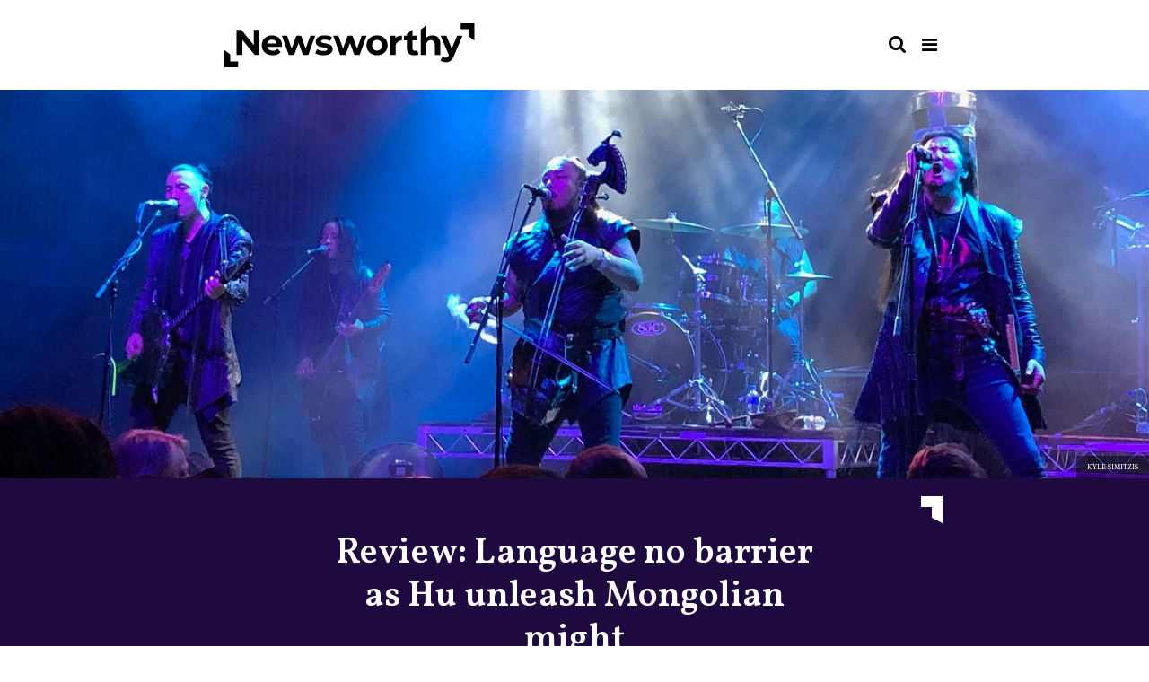

--- FILE ---
content_type: text/html; charset=utf-8
request_url: https://www.newsworthy.org.au/review-the-hu-sydney-performance-2657831520.html
body_size: 42475
content:
<!DOCTYPE html><!-- Powered by RebelMouse. https://www.rebelmouse.com --><html lang="en"><head prefix="og: https://ogp.me/ns# article: https://ogp.me/ns/article#"><script type="application/ld+json">{"@context":"https://schema.org","@type":"NewsArticle","articleSection":"Music","author":{"@type":"Person","description":"Kyle is studying a Bachelor of Media (Journalism and Communication) and a Bachelor of Arts (Creative Writing and History) at UNSW. He's an avid reader, and when he finds the time for it, he loves to write his own stories.","identifier":"25296415","image":{"@type":"ImageObject","url":"https://www.newsworthy.org.au/media-library/eyJhbGciOiJIUzI1NiIsInR5cCI6IkpXVCJ9.eyJpbWFnZSI6Imh0dHBzOi8vYXNzZXRzLnJibC5tcy8zMDA2NTU3OC9vcmlnaW4uanBnIiwiZXhwaXJlc19hdCI6MTc3MTQyOTIxMX0.aFmP5nuU3R-RxMPOSCeI2_x-QS-M8dHPAyr4STOring/image.jpg?width=210"},"name":"Kyle Simitzis","url":"https://www.newsworthy.org.au/u/kylesimitzis"},"dateModified":"2022-09-06T23:15:24Z","datePublished":"2022-08-10T00:54:50Z","description":"​Horse-head fiddles, throat singing and head-banging volume on show at The Hu's Sydney show at Roundhouse.","headline":"Review: Mongolia's titans of new age rock The Hu return","image":[{"@type":"ImageObject","height":600,"url":"https://www.newsworthy.org.au/media-library/mongolian-band-the-hu-performing-at-the-roundhouse-sydney.jpg?id=30804520&width=1200&height=600&coordinates=0%2C121%2C0%2C-1","width":1200},{"@type":"ImageObject","height":1200,"url":"https://www.newsworthy.org.au/media-library/mongolian-band-the-hu-performing-at-the-roundhouse-sydney.jpg?id=30804503&width=1200&height=1200&coordinates=669%2C44%2C746%2C101","width":1200},{"@type":"ImageObject","height":1500,"url":"https://www.newsworthy.org.au/media-library/mongolian-band-the-hu-performing-at-the-roundhouse-sydney.jpg?id=30804503&width=2000&height=1500&coordinates=1054%2C0%2C0%2C0","width":2000},{"@type":"ImageObject","height":700,"url":"https://www.newsworthy.org.au/media-library/mongolian-band-the-hu-performing-at-the-roundhouse-sydney.jpg?id=30804503&width=1245&height=700&coordinates=764%2C0%2C0%2C0","width":1245}],"keywords":["thehu","mongolia","midnight_blue"],"mainEntityOfPage":{"@id":"https://www.newsworthy.org.au/review-the-hu-sydney-performance-2657831520.html","@type":"WebPage"},"publisher":{"@type":"Organization","logo":{"@type":"ImageObject","url":"https://www.newsworthy.org.au/media-library/eyJhbGciOiJIUzI1NiIsInR5cCI6IkpXVCJ9.eyJpbWFnZSI6Imh0dHBzOi8vYXNzZXRzLnJibC5tcy8xOTE4MDk4Ny9vcmlnaW4ucG5nIiwiZXhwaXJlc19hdCI6MTgxOTI3NTA2MH0.6u9-QvTq_t5wQRtLe6tMiemQ2c_E08pOMIoTvOC5ieo/image.png?width=210"},"name":"Newsworthy"},"thumbnailUrl":"https://www.newsworthy.org.au/media-library/mongolian-band-the-hu-performing-at-the-roundhouse-sydney.jpg?id=30804503&amp;width=210","url":"https://www.newsworthy.org.au/review-the-hu-sydney-performance-2657831520.html"}</script><meta charset="utf-8"/><meta name="robots" content="max-image-preview:large"/><link rel="preload" imagesrcset="https://www.newsworthy.org.au/media-library/mongolian-band-the-hu-performing-at-the-roundhouse-sydney.jpg?id=30804503&width=1920&height=650&quality=90&coordinates=0%2C0%2C0%2C0 3x, https://www.newsworthy.org.au/media-library/mongolian-band-the-hu-performing-at-the-roundhouse-sydney.jpg?id=30804503&width=1920&height=650&quality=90&coordinates=0%2C0%2C0%2C0 2x, https://www.newsworthy.org.au/media-library/mongolian-band-the-hu-performing-at-the-roundhouse-sydney.jpg?id=30804503&width=1920&height=650&quality=90&coordinates=0%2C0%2C0%2C0 1x" as="image" fetchpriority="high"/><link rel="canonical" href="https://www.newsworthy.org.au/review-the-hu-sydney-performance-2657831520.html"/><meta property="fb:app_id" content="200167090048537"/><meta name="twitter:site" content="@Newsworthy"/><meta name="twitter:site:id" content="@newsworthy_aus"/><meta property="og:type" content="article"/><meta property="article:section" content="Music"/><meta property="og:url" content="https://www.newsworthy.org.au/review-the-hu-sydney-performance-2657831520.html"/><meta property="og:site_name" content="Newsworthy"/><meta property="og:image" content="https://www.newsworthy.org.au/media-library/mongolian-band-the-hu-performing-at-the-roundhouse-sydney.jpg?id=30804520&width=1200&height=600&coordinates=0%2C121%2C0%2C-1"/><meta property="og:image:width" content="1200"/><meta property="og:image:height" content="600"/><meta property="og:title" content="Review: Language no barrier as Hu unleash Mongolia&#39;s might"/><meta property="og:description" content="​Horse-head fiddles, throat singing and head-banging volume on show at The Hu&#39;s Sydney show at Roundhouse."/><meta name="description" content="​Horse-head fiddles, throat singing and head-banging volume on show at The Hu&#39;s Sydney show at Roundhouse."/><meta name="keywords" content="thehu, mongolia, midnight_blue"/><meta name="referrer" content="always"/><meta name="twitter:card" content="summary_large_image"/><meta name="twitter:image" content="https://www.newsworthy.org.au/media-library/mongolian-band-the-hu-performing-at-the-roundhouse-sydney.jpg?id=30804520&width=1200&height=600&coordinates=0%2C121%2C0%2C-1"/><link rel="preconnect" href="https://assets.rebelmouse.io/" crossorigin="anonymous"/><link rel="preconnect" href="https://user-stats.rbl.ms/" crossorigin="anonymous"/><link rel="preconnect" href="https://pages-stats.rbl.ms/" crossorigin="anonymous"/><!--link rel="preload" href="https://static.rbl.ms/static/fonts/fontawesome/fontawesome-mini.woff" as="font" type="font/woff2" crossorigin--><script class="rm-i-script">window.REBELMOUSE_BOOTSTRAP_DATA = {"isUserLoggedIn": false, "site": {"id": 18990830, "isCommunitySite": false}, "runner": {"id": 18990830}, "post": {"id": 2657831520, "sections": [0, 23581753, 23556699, 28121742], "shareUrl": "https%3A%2F%2Fwww.newsworthy.org.au%2Freview-the-hu-sydney-performance-2657831520.html", "status": 0, "tags": ["thehu", "mongolia", "midnight_blue"]}, "path": "/review-the-hu-sydney-performance-2657831520.html", "pathParams": {"slug": "review-the-hu-sydney-performance", "id": "2657831520"}, "resourceId": "pp_2657831520", "fbId": "200167090048537", "fbAppVersion": "v2.5", "clientGaId": "UA-122250177-1", "messageBusUri": "wss://messages.rebelmouse.io", "section": {"id": null}, "tag": {"slug": "midnight_blue", "isSection": false}, "fullBootstrapUrl": "/res/bootstrap/data.js?site_id=18990830\u0026resource_id=pp_2657831520\u0026path_params=%7B%22slug%22%3A%22review-the-hu-sydney-performance%22%2C%22id%22%3A%222657831520%22%7D\u0026override_device=desktop\u0026post_id=2657831520", "whitelabel_menu": {}, "useRiver": false, "engine": {"recaptchaSiteKey": null, "lazyLoadShortcodeImages": true, "backButtonGoToPage": true, "changeParticleUrlScroll": false, "countKeepReadingAsPageview": true, "defaultVideoPlayer": "", "theoPlayerLibraryLocation": "", "trackPageViewOnParticleUrlScroll": false, "webVitalsSampleRate": 100, "overrideDevicePixelRatio": null, "image_quality_level": 90, "sendEventsToCurrentDomain": false, "enableLoggedOutUserTracking": false, "useSmartLinks2": true}};
    </script><script class="rm-i-script">window.REBELMOUSE_BASE_ASSETS_URL = "https://www.newsworthy.org.au/static/dist/social-ux/";
        window.REBELMOUSE_BASE_SSL_DOMAIN = "https://www.newsworthy.org.au";
        window.REBELMOUSE_TASKS_QUEUE = [];
        window.REBELMOUSE_LOW_TASKS_QUEUE = [];
        window.REBELMOUSE_LOWEST_TASKS_QUEUE = [];
        window.REBELMOUSE_ACTIVE_TASKS_QUEUE = [];
        window.REBELMOUSE_STDLIB = {};
        window.RM_OVERRIDES = {};
        window.RM_AD_LOADER = [];
    </script><script src="https://www.newsworthy.org.au/static/dist/social-ux/main.6bc7945fceb0d1ce31d3.bundle.mjs" class="rm-i-script" type="module" async="async" data-js-app="true" data-src-host="https://www.newsworthy.org.au" data-src-file="main.mjs"></script><script src="https://www.newsworthy.org.au/static/dist/social-ux/main.da8512cbfe75950eb816.bundle.js" class="rm-i-script" nomodule="nomodule" defer="defer" data-js-app="true" data-src-host="https://www.newsworthy.org.au" data-src-file="main.js"></script><script src="https://www.newsworthy.org.au/static/dist/social-ux/runtime.5f2854bedb02943ff2a5.bundle.mjs" class="rm-i-script" type="module" async="async" data-js-app="true" data-src-host="https://www.newsworthy.org.au" data-src-file="runtime.mjs"></script><script src="https://www.newsworthy.org.au/static/dist/social-ux/runtime.5fe7c9a46d72403f8fd3.bundle.js" class="rm-i-script" nomodule="nomodule" defer="defer" data-js-app="true" data-src-host="https://www.newsworthy.org.au" data-src-file="runtime.js"></script><!-- we collected enough need to fix it first before turn in back on--><!--script src="//cdn.ravenjs.com/3.16.0/raven.min.js" crossorigin="anonymous"></script--><!--script type="text/javascript">
        Raven.config('https://6b64f5cc8af542cbb920e0238864390a@sentry.io/147999').install();
    </script--><link rel="manifest" href="/manifest.json"/><meta name="theme-color" content="#647187"/><script class="rm-i-script">
        if ('serviceWorker' in navigator) {
          window.addEventListener('load', function() {
            navigator.serviceWorker.register('/sw.js').then(function(registration) {
              console.log('ServiceWorker registration successful with scope: ', registration.scope);
            }, function(err) {
              console.log('ServiceWorker registration failed: ', err);
            });
          });
        } else {
          console.log('ServiceWorker not enabled');
        }
    </script><script class="rm-i-script">
        // fallback error prone google tag setup
        var googletag = googletag || {};
        googletag.cmd = googletag.cmd || [];
    </script><meta http-equiv="X-UA-Compatible" content="IE=edge"/><link rel="alternate" type="application/rss+xml" title="Newsworthy" href="/feeds/culture/music.rss"/><meta name="viewport" content="width=device-width,initial-scale=1,minimum-scale=1.0"/><!-- TODO: move the default value from here --><title>Review: Mongolia's titans of new age rock The Hu return - Newsworthy</title><style class="rm-i-styles">
        article,aside,details,figcaption,figure,footer,header,hgroup,nav,section{display:block;}audio,canvas,video{display:inline-block;}audio:not([controls]){display:none;}[hidden]{display:none;}html{font-size:100%;-webkit-text-size-adjust:100%;-ms-text-size-adjust:100%;}body{margin:0;font-size:1em;line-height:1.4;}body,button,input,select,textarea{font-family:Tahoma,sans-serif;color:#5A5858;}::-moz-selection{background:#145A7C;color:#fff;text-shadow:none;}::selection{background:#145A7C;color:#fff;text-shadow:none;}:focus{outline:5px auto #2684b1;}a:hover,a:active{outline:0;}abbr[title]{border-bottom:1px dotted;}b,strong{font-weight:bold;}blockquote{margin:1em 40px;}dfn{font-style:italic;}hr{display:block;height:1px;border:0;border-top:1px solid #ccc;margin:1em 0;padding:0;}ins{background:#ff9;color:#000;text-decoration:none;}mark{background:#ff0;color:#000;font-style:italic;font-weight:bold;}pre,code,kbd,samp{font-family:monospace,serif;_font-family:'courier new',monospace;font-size:1em;}pre{white-space:pre;white-space:pre-wrap;word-wrap:break-word;}q{quotes:none;}q:before,q:after{content:"";content:none;}small{font-size:85%;}sub,sup{font-size:75%;line-height:0;position:relative;vertical-align:baseline;}sup{top:-0.5em;}sub{bottom:-0.25em;}ul,ol{margin:1em 0;padding:0 0 0 40px;}dd{margin:0 0 0 40px;}nav ul,nav ol{list-style:none;list-style-image:none;margin:0;padding:0;}img{border:0;-ms-interpolation-mode:bicubic;vertical-align:middle;}svg:not(:root){overflow:hidden;}figure{margin:0;}form{margin:0;}fieldset{border:0;margin:0;padding:0;}label{cursor:pointer;}legend{border:0;padding:0;}button,input{line-height:normal;}button,input[type="button"],input[type="reset"],input[type="submit"]{cursor:pointer;-webkit-appearance:button;}input[type="checkbox"],input[type="radio"]{box-sizing:border-box;padding:0;}input[type="search"]{-webkit-appearance:textfield;box-sizing:content-box;}input[type="search"]::-webkit-search-decoration{-webkit-appearance:none;}button::-moz-focus-inner,input::-moz-focus-inner{border:0;padding:0;}textarea{overflow:auto;vertical-align:top;resize:vertical;}input:invalid,textarea:invalid{background-color:#fccfcc;}table{border-collapse:collapse;border-spacing:0;}td{vertical-align:top;}.ir{display:block;border:0;text-indent:-999em;overflow:hidden;background-color:transparent;background-repeat:no-repeat;text-align:left;direction:ltr;}.ir br{display:none;}.hidden{display:none !important;visibility:hidden;}.visuallyhidden{border:0;clip:rect(0 0 0 0);height:1px;margin:-1px;overflow:hidden;padding:0;position:absolute;width:1px;}.visuallyhidden.focusable:active,.visuallyhidden.focusable:focus{clip:auto;height:auto;margin:0;overflow:visible;position:static;width:auto;}.invisible{visibility:hidden;}.clearfix:before,.clearfix:after{content:"";display:table;}.clearfix:after{clear:both;}.clearfix{zoom:1;}.zindex20{z-index:20;}.zindex30{z-index:30;}.zindex40{z-index:40;}.zindex50{z-index:50;}html{font-size:14px;font-family:Vollkorn;line-height:1.4;color:#010101;font-weight:normal;}body,button,input,select,textarea{font-family:Vollkorn;color:#010101;}.col,body{font-size:1.6rem;line-height:1.4;}a{color:#000;text-decoration:none;}a:hover{color:#d0021b;text-decoration:none;}.with-primary-color{color:#000;}.with-primary-color:hover{color:#d0021b;}.js-tab,.js-keep-reading,.js-toggle{cursor:pointer;}.noselect{-webkit-touch-callout:none;-webkit-user-select:none;-khtml-user-select:none;-moz-user-select:none;-ms-user-select:none;user-select:none;}.tabs__tab{display:inline-block;padding:10px;}.tabs__tab-content{display:none;}.tabs__tab-content.active{display:block;}button:focus,input[type="text"],input[type="email"]{outline:0;}audio,canvas,iframe,img,svg,video{vertical-align:middle;max-width:100%;}textarea{resize:vertical;}.main{background-color:rgba(255, 255, 255, 1);position:relative;overflow:hidden;}.valign-wrapper{display:-webkit-flex;display:-ms-flexbox;display:flex;-webkit-align-items:center;-ms-flex-align:center;align-items:center;}.valign-wrapper .valign{display:block;}#notification{position:fixed;}.article-module__controls-placeholder{position:absolute;}.display-block{display:block;}.cover-all{position:absolute;width:100%;height:100%;}.full-width{width:100%;}.fa{font-family:FontAwesome,"fontawesome-mini" !important;}.fa.fa-instagram{font-size:1.15em;}.fa-googleplus:before{content:"\f0d5";}.post-partial,.overflow-visible{overflow:visible !important;}.attribute-data{margin:0 10px 10px 0;padding:5px 10px;background-color:#000;color:white;border-radius:3px;margin-bottom:10px;display:inline-block;}.attribute-data[value=""]{display:none;}.badge{display:inline-block;overflow:hidden;}.badge-image{border-radius:100%;}.js-expandable.expanded .js-expand,.js-expandable:not(.expanded) .js-contract{display:none;}.js-scroll-trigger{display:block;width:100%;}.sticky-target:not(.legacy){position:fixed;opacity:0;top:0;will-change:transform;transform:translate3d(0px,0px,0px);}.sticky-target.legacy{position:relative;}.sticky-target.legacy.sticky-active{position:fixed;}.color-inherit:hover,.color-inherit{color:inherit;}.js-appear-on-expand{transition:all 350ms;height:0;overflow:hidden;opacity:0;}.content-container{display:none;}.expanded .content-container{display:block;}.expanded .js-appear-on-expand{opacity:1;height:auto;}.logged-out-user .js-appear-on-expand{height:0;opacity:0;}.h1,.h2{margin:0;padding:0;font-size:1em;font-weight:normal;}.lazyload-placeholder{display:none;position:absolute;text-align:center;background:rgba(0,0,0,0.1);top:0;bottom:0;left:0;right:0;}div[runner-lazy-loading] .lazyload-placeholder,iframe[runner-lazy-loading] + .lazyload-placeholder{display:block;}.abs-pos-center{position:absolute;top:0;bottom:0;left:0;right:0;margin:auto;}.relative{position:relative;}.runner-spinner{position:absolute;top:0;bottom:0;left:0;right:0;margin:auto;width:50px;}.runner-spinner:before{content:"";display:block;padding-top:100%;}.rm-non-critical-loaded .runner-spinner-circular{animation:rotate 2s linear infinite;height:100%;transform-origin:center center;width:100%;position:absolute;top:0;bottom:0;left:0;right:0;margin:auto;}.position-relative{position:relative;}.collection-button{display:inline-block;}.rm-non-critical-loaded .runner-spinner-path{stroke-dasharray:1,200;stroke-dashoffset:0;animation:dash 1.5s ease-in-out infinite,color 6s ease-in-out infinite;stroke-linecap:round;}.pagination-container .pagination-wrapper{display:flex;align-items:center;}.pagination-container .pagination-wrapper a{color:rgba(59,141,242,1);margin:0 5px;}@keyframes rotate{100%{transform:rotate(360deg);}}@keyframes dash{0%{stroke-dasharray:1,200;stroke-dashoffset:0;}50%{stroke-dasharray:89,200;stroke-dashoffset:-35px;}100%{stroke-dasharray:89,200;stroke-dashoffset:-124px;}}@keyframes color{100%,0%{stroke:rgba(255,255,255,1);}40%{stroke:rgba(255,255,255,0.6);}66%{stroke:rgba(255,255,255,0.9);}80%,90%{stroke:rgba(255,255,255,0.7);}}.js-section-loader-feature-container > .slick-list > .slick-track > .slick-slide:not(.slick-active){height:0;visibility:hidden;}.rebellt-item-media-container .instagram-media{margin-left:auto !important;margin-right:auto !important;}.js-hidden-panel{position:fixed;top:0;left:0;right:0;transition:all 300ms;z-index:10;}.js-hidden-panel.active{transform:translate3d(0,-100%,0);}.content{margin-left:auto;margin-right:auto;max-width:1100px;width:90%;}.ad-tag{text-align:center;}.ad-tag__inner{display:inline-block;}.content .ad-tag{margin-left:-5%;margin-right:-5%;}@media (min-width:768px){.content .ad-tag{margin-left:auto;margin-right:auto;}}.user-prefs{display:none;}.no-mb:not(:last-child){margin-bottom:0;}.no-mt:not(:first-child){margin-top:0;}.sm-mt-0:not(:empty):before,.sm-mt-1:not(:empty):before,.sm-mt-2:not(:empty):before,.sm-mb-0:not(:empty):after,.sm-mb-1:not(:empty):after,.sm-mb-2:not(:empty):after,.md-mt-0:not(:empty):before,.md-mt-1:not(:empty):before,.md-mt-2:not(:empty):before,.md-mb-0:not(:empty):after,.md-mb-1:not(:empty):after,.md-mb-2:not(:empty):after,.lg-mt-0:not(:empty):before,.lg-mt-1:not(:empty):before,.lg-mt-2:not(:empty):before,.lg-mb-0:not(:empty):after,.lg-mb-1:not(:empty):after,.lg-mb-2:not(:empty):after{content:'';display:block;overflow:hidden;}.sm-mt-0:not(:empty):before{margin-bottom:0;}.sm-mt-0 > *{margin-top:0;}.sm-mt-1:not(:empty):before{margin-bottom:-10px;}.sm-mt-1 > *{margin-top:10px;}.sm-mt-2:not(:empty):before{margin-bottom:-20px;}.sm-mt-2 > *{margin-top:20px;}.sm-mb-0:not(:empty):after{margin-top:0;}.sm-mb-0 > *{margin-bottom:0;}.sm-mb-1:not(:empty):after{margin-top:-10px;}.sm-mb-1 > *{margin-bottom:10px;}.sm-mb-2:not(:empty):after{margin-top:-20px;}.sm-mb-2 > *{margin-bottom:20px;}@media (min-width:768px){.md-mt-0:not(:empty):before{margin-bottom:0;}.md-mt-0 > *{margin-top:0;}.md-mt-1:not(:empty):before{margin-bottom:-10px;}.md-mt-1 > *{margin-top:10px;}.md-mt-2:not(:empty):before{margin-bottom:-20px;}.md-mt-2 > *{margin-top:20px;}.md-mb-0:not(:empty):after{margin-top:0;}.md-mb-0 > *{margin-bottom:0;}.md-mb-1:not(:empty):after{margin-top:-10px;}.md-mb-1 > *{margin-bottom:10px;}.md-mb-2:not(:empty):after{margin-top:-20px;}.md-mb-2 > *{margin-bottom:20px;}}@media (min-width:1024px){.lg-mt-0:not(:empty):before{margin-bottom:0;}.lg-mt-0 > *{margin-top:0;}.lg-mt-1:not(:empty):before{margin-bottom:-10px;}.lg-mt-1 > *{margin-top:10px;}.lg-mt-2:not(:empty):before{margin-bottom:-20px;}.lg-mt-2 > *{margin-top:20px;}.lg-mb-0:not(:empty):after{margin-top:0;}.lg-mb-0 > *{margin-bottom:0;}.lg-mb-1:not(:empty):after{margin-top:-10px;}.lg-mb-1 > *{margin-bottom:10px;}.lg-mb-2:not(:empty):after{margin-top:-20px;}.lg-mb-2 > *{margin-bottom:20px;}}.sm-cp-0{padding:0;}.sm-cp-1{padding:10px;}.sm-cp-2{padding:20px;}@media (min-width:768px){.md-cp-0{padding:0;}.md-cp-1{padding:10px;}.md-cp-2{padding:20px;}}@media (min-width:1024px){.lg-cp-0{padding:0;}.lg-cp-1{padding:10px;}.lg-cp-2{padding:20px;}}.mb-2 > *{margin-bottom:20px;}.mb-2 > :last-child{margin-bottom:0;}.v-sep > *{margin-bottom:20px;}@media (min-width:768px){.v-sep > *{margin-bottom:40px;}}.v-sep > *:last-child{margin-bottom:0;}@media only screen and (max-width:767px){.hide-mobile{display:none !important;}}@media only screen and (max-width:1023px){.hide-tablet-and-mobile{display:none !important;}}@media only screen and (min-width:768px){.hide-tablet-and-desktop{display:none !important;}}@media only screen and (min-width:768px) and (max-width:1023px){.hide-tablet{display:none !important;}}@media only screen and (min-width:1024px){.hide-desktop{display:none !important;}}.row.px10{margin-left:-10px;margin-right:-10px;}.row.px10 > .col{padding-left:10px;padding-right:10px;}.row.px20{margin-left:-20px;margin-right:-20px;}.row.px20 > .col{padding-left:20px;padding-right:20px;}.row{margin-left:auto;margin-right:auto;overflow:hidden;}.row:after{content:'';display:table;clear:both;}.row:not(:empty){margin-bottom:-20px;}.col{margin-bottom:20px;}@media (min-width:768px){.col{margin-bottom:40px;}.row:not(:empty){margin-bottom:-40px;}}.row .col{float:left;box-sizing:border-box;}.row .col.pull-right{float:right;}.row .col.s1{width:8.3333333333%;}.row .col.s2{width:16.6666666667%;}.row .col.s3{width:25%;}.row .col.s4{width:33.3333333333%;}.row .col.s5{width:41.6666666667%;}.row .col.s6{width:50%;}.row .col.s7{width:58.3333333333%;}.row .col.s8{width:66.6666666667%;}.row .col.s9{width:75%;}.row .col.s10{width:83.3333333333%;}.row .col.s11{width:91.6666666667%;}.row .col.s12{width:100%;}@media only screen and (min-width:768px){.row .col.m1{width:8.3333333333%;}.row .col.m2{width:16.6666666667%;}.row .col.m3{width:25%;}.row .col.m4{width:33.3333333333%;}.row .col.m5{width:41.6666666667%;}.row .col.m6{width:50%;}.row .col.m7{width:58.3333333333%;}.row .col.m8{width:66.6666666667%;}.row .col.m9{width:75%;}.row .col.m10{width:83.3333333333%;}.row .col.m11{width:91.6666666667%;}.row .col.m12{width:100%;}}@media only screen and (min-width:1024px){.row .col.l1{width:8.3333333333%;}.row .col.l2{width:16.6666666667%;}.row .col.l3{width:25%;}.row .col.l4{width:33.3333333333%;}.row .col.l5{width:41.6666666667%;}.row .col.l6{width:50%;}.row .col.l7{width:58.3333333333%;}.row .col.l8{width:66.6666666667%;}.row .col.l9{width:75%;}.row .col.l10{width:83.3333333333%;}.row .col.l11{width:91.6666666667%;}.row .col.l12{width:100%;}}.widget{position:relative;box-sizing:border-box;}.widget:hover .widget__headline a{color:#d0021b;}.widget__headline{color:#010101;cursor:pointer;}.widget__headline-text{font-family:inherit;color:inherit;word-break:break-word;}.widget__section-text{display:block;}.image,.widget__image{background-position:center;background-repeat:no-repeat;background-size:cover;display:block;z-index:0;}.widget__play{position:absolute;width:100%;height:100%;text-align:center;}.rm-widget-image-holder{position:relative;}.rm-video-holder{position:absolute;width:100%;height:100%;top:0;left:0;}.rm-zindex-hidden{display:none;z-index:-1;}.rm-widget-image-holder .widget__play{top:0;left:0;}.image.no-image{background-color:#e4e4e4;}.widget__video{position:relative;}.widget__video .rm-scrop-spacer{padding-bottom:56.25%;}.widget__video.rm-video-tiktok{max-width:605px;}.widget__video video,.widget__video iframe{position:absolute;top:0;left:0;height:100%;}.widget__product-vendor{font-size:1.5em;line-height:1.5;margin:25px 0;}.widget__product-buy-link{margin:15px 0;}.widget__product-buy-link-btn{background-color:#000;color:#fff;display:inline-block;font-size:1.6rem;line-height:1em;padding:1.25rem;font-weight:700;}.widget__product-buy-btn:hover{color:#fff;}.widget__product-price{font-size:1.5em;line-height:1.5;margin:25px 0;}.widget__product-compare-at-price{text-decoration:line-through;}.rebellt-item.is--mobile,.rebellt-item.is--tablet{margin-bottom:0.85em;}.rebellt-item.show_columns_on_mobile.col2,.rebellt-item.show_columns_on_mobile.col3{display:inline-block;vertical-align:top;}.rebellt-item.show_columns_on_mobile.col2{width:48%;}.rebellt-item.show_columns_on_mobile.col3{width:32%;}@media only screen and (min-width:768px){.rebellt-item.col2:not(.show_columns_on_mobile),.rebellt-item.col3:not(.show_columns_on_mobile){display:inline-block;vertical-align:top;}.rebellt-item.col2:not(.show_columns_on_mobile){width:48%;}.rebellt-item.col3:not(.show_columns_on_mobile){width:32%;}}.rebellt-item.parallax{background-size:cover;background-attachment:fixed;position:relative;left:calc(-50vw + 50%);width:100vw;min-height:100vh;padding:0 20%;box-sizing:border-box;max-width:inherit;text-align:center;z-index:3;}.rebellt-item.parallax.is--mobile{background-position:center;margin-bottom:0;padding:0 15%;}.rebellt-item.parallax.has-description:before,.rebellt-item.parallax.has-description:after{content:"";display:block;padding-bottom:100%;}.rebellt-item.parallax.has-description.is--mobile:before,.rebellt-item.parallax.has-description.is--mobile:after{padding-bottom:90vh;}.rebellt-item.parallax h3,.rebellt-item.parallax p{color:white;text-shadow:1px 0 #000;}.rebellt-item.parallax.is--mobile p{font-size:18px;font-weight:400;}.rebellt-ecommerce h3{font-size:1.8em;margin-bottom:15px;}.rebellt-ecommerce--vendor{font-size:1.5em;line-height:1.5;margin:25px 0;}.rebellt-ecommerce--price{font-size:1.5em;line-height:1.5;margin:25px 0;}.rebellt-ecommerce--compare-at-price{text-decoration:line-through;}.rebellt-ecommerce--buy{margin:15px 0;}.rebellt-ecommerce--btn{background-color:#000;color:#fff;display:inline-block;font-size:1.6rem;line-height:1em;padding:1.25rem;font-weight:700;}.rebellt-ecommerce--btn:hover{color:#fff;}.rebelbar.skin-simple{height:50px;line-height:50px;color:#010101;font-size:1.2rem;border-left:none;border-right:none;background-color:#fff;}.rebelbar.skin-simple .rebelbar__inner{position:relative;height:100%;margin:0 auto;padding:0 20px;max-width:1300px;}.rebelbar.skin-simple .logo{float:left;}.rebelbar.skin-simple .logo__image{max-height:50px;max-width:190px;}.rebelbar--fake.skin-simple{position:relative;border-color:#fff;}.rebelbar--fixed.skin-simple{position:absolute;width:100%;z-index:3;}.with-fixed-header .rebelbar--fixed.skin-simple{position:fixed;top:0;}.rebelbar.skin-simple .rebelbar__menu-toggle{position:relative;cursor:pointer;float:left;text-align:center;font-size:0;width:50px;margin-left:-15px;height:100%;color:#010101;}.rebelbar.skin-simple i{vertical-align:middle;display:inline-block;font-size:20px;}.rebelbar.skin-simple .rebelbar__menu-toggle:hover{color:#d0021b;}.rebelbar.skin-simple .rebelbar__section-links{display:none;padding:0 100px 0 40px;overflow:hidden;height:100%;}.rebelbar.skin-simple .rebelbar__section-list{margin:0 -15px;height:100%;}.rebelbar.skin-simple .rebelbar__section-links li{display:inline-block;padding:0 15px;text-align:left;}.rebelbar.skin-simple .rebelbar__section-link{color:#010101;display:block;font-size:1.8rem;font-weight:400;text-decoration:none;}.rebelbar.skin-simple .rebelbar__section-link:hover{color:#d0021b;}.rebelbar.skin-simple .rebelbar__sharebar.sharebar{display:none;}.rebelbar.skin-simple .rebelbar__section-list.js--active .rebelbar__more-sections-button{visibility:visible;}.rebelbar.skin-simple .rebelbar__more-sections-button{cursor:pointer;visibility:hidden;}.rebelbar.skin-simple #rebelbar__more-sections{visibility:hidden;position:fixed;line-height:70px;left:0;width:100%;background-color:#1f1f1f;}.rebelbar.skin-simple #rebelbar__more-sections a{color:white;}.rebelbar.skin-simple #rebelbar__more-sections.opened{visibility:visible;}@media only screen and (min-width:768px){.rebelbar.skin-simple .rebelbar__menu-toggle{margin-right:15px;}.rebelbar.skin-simple{height:100px;line-height:100px;font-weight:700;}.rebelbar.skin-simple .logo__image{max-width:350px;max-height:100px;}.rebelbar.skin-simple .rebelbar__inner{padding:0 40px;}.rebelbar.skin-simple .rebelbar__sharebar.sharebar{float:left;margin-top:20px;margin-bottom:20px;padding-left:40px;}}@media (min-width:960px){.rebelbar.skin-simple .rebelbar__section-links{display:block;}.with-floating-shares .rebelbar.skin-simple .search-form{display:none;}.with-floating-shares .rebelbar.skin-simple .rebelbar__sharebar.sharebar{display:block;}.with-floating-shares .rebelbar.skin-simple .rebelbar__section-links{display:none;}}.menu-global{display:none;width:100%;position:fixed;z-index:3;color:white;background-color:#1a1a1a;height:100%;font-size:1.8rem;overflow-y:auto;overflow-x:hidden;line-height:1.6em;}@media (min-width:768px){.menu-global{display:block;max-width:320px;top:0;-webkit-transform:translate(-320px,0);transform:translate(-320px,0);transform:translate3d(-320px,0,0);}.menu-global,.all-content-wrapper{transition:transform .2s cubic-bezier(.2,.3,.25,.9);}}.menu-overlay{position:fixed;top:-100%;left:0;height:0;width:100%;cursor:pointer;visibility:hidden;opacity:0;transition:opacity 200ms;}.menu-opened .menu-overlay{visibility:visible;height:100%;z-index:1;opacity:1;top:0;}@media only screen and (min-width:768px){.menu-opened .menu-overlay{z-index:10;background:rgba(255,255,255,.6);}}@media (min-width:960px){.logged-out-user .rebelbar.skin-simple .menu-overlay{display:none;}}@media (min-width:600px){.rm-resized-container-5{width:5%;}.rm-resized-container-10{width:10%;}.rm-resized-container-15{width:15%;}.rm-resized-container-20{width:20%;}.rm-resized-container-25{width:25%;}.rm-resized-container-30{width:30%;}.rm-resized-container-35{width:35%;}.rm-resized-container-40{width:40%;}.rm-resized-container-45{width:45%;}.rm-resized-container-50{width:50%;}.rm-resized-container-55{width:55%;}.rm-resized-container-60{width:60%;}.rm-resized-container-65{width:65%;}.rm-resized-container-70{width:70%;}.rm-resized-container-75{width:75%;}.rm-resized-container-80{width:80%;}.rm-resized-container-85{width:85%;}.rm-resized-container-90{width:90%;}.rm-resized-container-95{width:95%;}.rm-resized-container-100{width:100%;}}.rm-embed-container{position:relative;}.rm-embed-container.rm-embed-instagram{max-width:540px;}.rm-embed-container.rm-embed-tiktok{max-width:572px;min-height:721px;}.rm-embed-container.rm-embed-tiktok blockquote,.rm-embed-twitter blockquote{all:revert;}.rm-embed-container.rm-embed-tiktok blockquote{margin-left:0;margin-right:0;position:relative;}.rm-embed-container.rm-embed-tiktok blockquote,.rm-embed-container.rm-embed-tiktok blockquote > iframe,.rm-embed-container.rm-embed-tiktok blockquote > section{width:100%;min-height:721px;display:block;}.rm-embed-container.rm-embed-tiktok blockquote > section{position:absolute;top:0;left:0;right:0;bottom:0;display:flex;align-items:center;justify-content:center;flex-direction:column;text-align:center;}.rm-embed-container.rm-embed-tiktok blockquote > section:before{content:"";display:block;width:100%;height:300px;border-radius:8px;}.rm-embed-container > .rm-embed,.rm-embed-container > .rm-embed-holder{position:absolute;top:0;left:0;}.rm-embed-holder{display:block;height:100%;width:100%;display:flex;align-items:center;}.rm-embed-container > .rm-embed-spacer{display:block;}.rm-embed-twitter{max-width:550px;margin-top:10px;margin-bottom:10px;}.rm-embed-twitter blockquote{position:relative;height:100%;width:100%;flex-direction:column;display:flex;align-items:center;justify-content:center;flex-direction:column;text-align:center;}.rm-embed-twitter:not(.rm-off) .twitter-tweet{margin:0 !important;}.logo__image,.image-element__img,.rm-lazyloadable-image{max-width:100%;height:auto;}.logo__image,.image-element__img{width:auto;}@media (max-width:768px){.rm-embed-spacer.rm-embed-spacer-desktop{display:none;}}@media (min-width:768px){.rm-embed-spacer.rm-embed-spacer-mobile{display:none;}}.sharebar{margin:0 -4px;padding:0;font-size:0;line-height:0;}.sharebar a{color:#fff;}.sharebar a:hover{text-decoration:none;color:#fff;}.sharebar .share,.sharebar .share-plus{display:inline-block;margin:0 4px;font-size:14px;font-weight:400;padding:0 10px;width:20px;min-width:20px;height:40px;line-height:38px;text-align:center;vertical-align:middle;border-radius:2px;}.sharebar .share-plus i,.sharebar .share i{display:inline-block;vertical-align:middle;}.sharebar .hide-button{display:none;}.sharebar.enable-panel .hide-button{display:inline-block;}.sharebar.enable-panel .share-plus{display:none;}.sharebar.with-first-button-caption:not(.enable-panel) .share:first-child{width:68px;}.sharebar.with-first-button-caption:not(.enable-panel) .share:first-child:after{content:'Share';padding-left:5px;vertical-align:middle;}.sharebar--fixed{display:none;position:fixed;bottom:0;z-index:1;text-align:center;width:100%;left:0;margin:20px auto;}.with-floating-shares .sharebar--fixed{display:block;}.sharebar.fly_shared:not(.enable-panel) .share:nth-child(5){display:none;}.share-media-panel .share-media-panel-pinit{position:absolute;right:0;bottom:0;background-color:transparent;}.share-media-panel-pinit_share{background-image:url('/static/img/whitelabel/runner/spritesheets/pin-it-sprite.png');background-color:#BD081C;background-position:-1px -17px;border-radius:4px;float:right;height:34px;margin:7px;width:60px;background-size:194px auto;}.share-media-panel-pinit_share:hover{opacity:.9;}@media (min-width:768px){.sharebar .share-plus .fa,.sharebar .share .fa{font-size:22px;}.sharebar .share,.sharebar .share-plus{padding:0 15px;width:30px;min-width:30px;height:60px;line-height:60px;margin:0 4px;font-size:16px;}.sharebar.with-first-button-caption:not(.enable-panel) .share:first-child{width:180px;}.sharebar.with-first-button-caption:not(.enable-panel) .share:first-child:after{content:'Share this story';padding-left:10px;vertical-align:middle;text-transform:uppercase;}.share-media-panel-pinit_share{background-position:-60px -23px;height:45px;margin:10px;width:80px;}}.action-btn{display:block;font-size:1.6rem;color:#000;cursor:pointer;border:2px solid #000;border-color:#000;border-radius:2px;line-height:1em;padding:1.6rem;font-weight:700;text-align:center;}.action-btn:hover{color:#d0021b;border:2px solid #d0021b;border-color:#d0021b;}.section-headline__text{font-size:3rem;font-weight:700;line-height:1;}.section-headline__text{color:#010101;}@media (min-width:768px){.section-headline__text{font-size:3.6rem;}.content__main .section-headline__text{margin-top:-.3rem;margin-bottom:2rem;}}.module-headline__text{font-size:3rem;font-weight:700;color:#010101;}@media (min-width:768px){.module-headline__text{font-size:3.6rem;}}.search-form{position:absolute;top:0;right:20px;z-index:1;}.search-form__text-input{display:none;height:42px;font-size:1.3rem;background-color:#f4f4f4;border:none;color:#8f8f8f;text-indent:10px;padding:0;width:220px;position:absolute;right:-10px;top:0;bottom:0;margin:auto;}.search-form .search-form__submit{display:none;position:relative;border:none;bottom:2px;background-color:transparent;}.search-form__text-input:focus,.search-form__submit:focus{border:0 none;-webkit-box-shadow:none;-moz-box-shadow:none;box-shadow:none;outline:0 none;}.show-search .search-form__close{position:absolute;display:block;top:0;bottom:0;margin:auto;height:1rem;right:-28px;}.search-form__open{vertical-align:middle;bottom:2px;display:inline-block;position:relative;color:#010101;font-size:1.9rem;}.show-search .search-form__text-input{display:block;}.show-search .search-form__submit{display:inline-block;vertical-align:middle;padding:0;color:#010101;font-size:1.9rem;}.search-form__close,.show-search .search-form__open{display:none;}.quick-search{display:block;border-bottom:1px solid #d2d2d2;padding:24px 0 28px;margin-bottom:20px;position:relative;}.quick-search__submit{background-color:transparent;border:0;padding:0;margin:0;position:absolute;zoom:.75;color:#000;}.quick-search__input{background-color:transparent;border:0;padding:0;font-size:1.5rem;font-weight:700;line-height:3em;padding-left:40px;width:100%;box-sizing:border-box;}@media (min-width:768px){.search-form{right:40px;}.quick-search{margin-bottom:40px;padding:0 0 20px;}.quick-search__submit{zoom:1;}.quick-search__input{line-height:2.2em;padding-left:60px;}}.search-widget{position:relative;}.search-widget__input,.search-widget__submit{border:none;padding:0;margin:0;color:#010101;background:transparent;font-size:inherit;line-height:inherit;}.social-links__link{display:inline-block;padding:12px;line-height:0;width:25px;height:25px;border-radius:50%;margin:0 6px;font-size:1.5em;text-align:center;position:relative;vertical-align:middle;color:white;}.social-links__link:hover{color:white;}.social-links__link > span{position:absolute;top:0;left:0;right:0;bottom:0;margin:auto;height:1em;}.article__body{}.body-description .horizontal-rule{border-top:2px solid #eee;}.article-content blockquote{border-left:5px solid #000;border-left-color:#000;color:#656565;padding:0 0 0 25px;margin:1em 0 1em 25px;}.article__splash-custom{position:relative;}.body hr{display:none;}.article-content .media-caption{color:#9a9a9a;font-size:1.4rem;line-height:2;}.giphy-image{margin-bottom:0;}.article-body a{word-wrap:break-word;}.article-content .giphy-image__credits-wrapper{margin:0;}.article-content .giphy-image__credits{color:#000;font-size:1rem;}.article-content .image-media,.article-content .giphy-image .media-photo-credit{display:block;}.tags{color:#000;margin:0 -5px;}.tags__item{margin:5px;display:inline-block;}.tags .tags__item{line-height:1;}.slideshow .carousel-control{overflow:hidden;}.shortcode-media .media-caption,.shortcode-media .media-photo-credit{display:block;}@media (min-width:768px){.tags{margin:0 -10px;}.tags__item{margin:10px;}.article-content__comments-wrapper{border-bottom:1px solid #d2d2d2;margin-bottom:20px;padding-bottom:40px;}}.subscription-widget{background:#000;padding:30px;}.subscription-widget .module-headline__text{text-align:center;font-size:2rem;font-weight:400;color:#fff;}.subscription-widget .social-links{margin-left:-10px;margin-right:-10px;text-align:center;font-size:0;}.subscription-widget .social-links__link{display:inline-block;vertical-align:middle;width:39px;height:39px;color:#fff;box-sizing:border-box;border-radius:50%;font-size:20px;margin:0 5px;line-height:35px;background:transparent;border:2px solid #fff;border-color:#fff;}.subscription-widget .social-links__link:hover{color:#d0021b;border-color:#d0021b;background:transparent;}.subscription-widget .social-links__link .fa-instagram{margin:5px 0 0 1px;}.subscription-widget__site-links{margin:30px -5px;text-align:center;font-size:.8em;}.subscription-widget__site-link{padding:0 5px;color:inherit;}.newsletter-element__form{text-align:center;position:relative;max-width:500px;margin-left:auto;margin-right:auto;}.newsletter-element__submit,.newsletter-element__input{border:0;padding:10px;font-size:1.6rem;font-weight:500;height:40px;line-height:20px;margin:0;}.newsletter-element__submit{background:#010101;color:#fff;position:absolute;top:0;right:0;}.newsletter-element__submit:hover{opacity:.9;}.newsletter-element__input{background:#f4f4f4;width:100%;color:#8f8f8f;padding-right:96px;box-sizing:border-box;}.gdpr-cookie-wrapper{position:relative;left:0;right:0;padding:.5em;box-sizing:border-box;}.gdpr-cookie-controls{text-align:right;}.runner-authors-list{margin-top:0;margin-bottom:0;padding-left:0;list-style-type:none;}.runner-authors-author-wrapper{display:flex;flex-direction:row;flex-wrap:nowrap;justify-content:flex-start;align-items:stretch;align-content:stretch;}.runner-authors-avatar-thumb{display:inline-block;border-radius:100%;width:55px;height:55px;background-repeat:no-repeat;background-position:center;background-size:cover;overflow:hidden;}.runner-authors-avatar-thumb img{width:100%;height:100%;display:block;object-fit:cover;border-radius:100%;}.runner-authors-avatar-fallback{display:flex;align-items:center;justify-content:center;width:100%;height:100%;font-size:12px;line-height:1.1;text-align:center;padding:4px;background:#e0e0e0;color:#555;font-weight:600;text-transform:uppercase;border-radius:100%;overflow:hidden;}.runner-authors-author-info{width:calc(100% - 55px);}.runner-author-name-container{padding:0 6px;}.rm-breadcrumb__list{margin:0;padding:0;}.rm-breadcrumb__item{list-style-type:none;display:inline;}.rm-breadcrumb__item:last-child .rm-breadcrumb__separator{display:none;}.rm-breadcrumb__item:last-child .rm-breadcrumb__link,.rm-breadcrumb__link.disabled{pointer-events:none;color:inherit;}.social-tab-i .share-fb:after,.social-tab-i .share-tw:after{content:none;}.share-buttons .social-tab-i a{margin-right:0;}.share-buttons .social-tab-i li{line-height:1px;float:left;}.share-buttons .social-tab-i ul{margin:0;padding:0;list-style:none;}.share-tab-img{max-width:100%;padding:0;margin:0;position:relative;overflow:hidden;display:inline-block;}.share-buttons .social-tab-i{position:absolute;bottom:0;right:0;margin:0;padding:0;z-index:1;list-style-type:none;}.close-share-mobile,.show-share-mobile{background-color:rgba(0,0,0,.75);}.share-buttons .social-tab-i.show-mobile-share-bar .close-share-mobile,.share-buttons .social-tab-i .show-share-mobile,.share-buttons .social-tab-i .share{width:30px;height:30px;line-height:27px;padding:0;text-align:center;display:inline-block;vertical-align:middle;}.share-buttons .social-tab-i.show-mobile-share-bar .show-share-mobile,.share-buttons .social-tab-i .close-share-mobile{display:none;}.share-buttons .social-tab-i .icons-share{vertical-align:middle;display:inline-block;font:normal normal normal 14px/1 FontAwesome;color:white;}.social-tab-i .icons-share.fb:before{content:'\f09a';}.social-tab-i .icons-share.tw:before{content:'\f099';}.social-tab-i .icons-share.pt:before{content:'\f231';}.social-tab-i .icons-share.tl:before{content:'\f173';}.social-tab-i .icons-share.em:before{content:'\f0e0';}.social-tab-i .icons-share.sprite-shares-close:before{content:'\f00d';}.social-tab-i .icons-share.sprite-shares-share:before{content:'\f1e0';}@media only screen and (max-width:768px){.share-tab-img .social-tab-i{display:block;}.share-buttons .social-tab-i .share{display:none;}.share-buttons .social-tab-i.show-mobile-share-bar .share{display:block;}.social-tab-i li{float:left;}}@media only screen and (min-width:769px){.social-tab-i .close-share-mobile,.social-tab-i .show-share-mobile{display:none !important;}.share-tab-img .social-tab-i{display:none;}.share-tab-img:hover .social-tab-i{display:block;}.share-buttons .social-tab-i .share{width:51px;height:51px;line-height:47px;}.share-buttons .social-tab-i{margin:5px 0 0 5px;top:0;left:0;bottom:auto;right:auto;display:none;}.share-buttons .social-tab-i .share{display:block;}}.accesibility-hidden{border:0;clip:rect(1px 1px 1px 1px);clip:rect(1px,1px,1px,1px);height:1px;margin:-1px;overflow:hidden;padding:0;position:absolute;width:1px;background:#000;color:#fff;}body:not(.rm-non-critical-loaded) .follow-button{display:none;}.posts-custom .posts-wrapper:after{content:"";display:block;margin-bottom:-20px;}.posts-custom .widget{margin-bottom:20px;width:100%;}.posts-custom .widget__headline,.posts-custom .social-date{display:block;}.posts-custom .social-date{color:#a4a2a0;font-size:1.4rem;}.posts-custom[data-attr-layout_headline] .widget{vertical-align:top;}.posts-custom[data-attr-layout_headline="top"] .widget{vertical-align:bottom;}.posts-custom .posts-wrapper{margin-left:0;margin-right:0;font-size:0;line-height:0;}.posts-custom .widget{display:inline-block;}.posts-custom article{margin:0;box-sizing:border-box;font-size:1.6rem;line-height:1.4;}.posts-custom[data-attr-layout_columns="2"] article,.posts-custom[data-attr-layout_columns="3"] article,.posts-custom[data-attr-layout_columns="4"] article{margin:0 10px;}.posts-custom[data-attr-layout_columns="2"] .posts-wrapper,.posts-custom[data-attr-layout_columns="3"] .posts-wrapper,.posts-custom[data-attr-layout_columns="4"] .posts-wrapper{margin-left:-10px;margin-right:-10px;}@media (min-width:768px){.posts-custom[data-attr-layout_columns="2"] .widget{width:50%;}.posts-custom[data-attr-layout_columns="3"] .widget{width:33.3333%;}.posts-custom[data-attr-layout_columns="4"] .widget{width:25%;}}.posts-custom .widget__headline{font-size:1em;font-weight:700;word-wrap:break-word;}.posts-custom .widget__section{display:block;}.posts-custom .widget__head{position:relative;}.posts-custom .widget__head .widget__body{position:absolute;padding:5%;bottom:0;left:0;box-sizing:border-box;width:100%;background:rgba(0,0,0,0.4);background:linear-gradient(transparent 5%,rgba(0,0,0,0.5));}.posts-custom .widget__head .social-author__name,.posts-custom .widget__head .main-author__name,.posts-custom .widget__head .social-author__social-name,.posts-custom .widget__head .main-author__social-name,.posts-custom .widget__head .widget__headline,.posts-custom .widget__head .widget__subheadline{color:white;}.posts-custom .widget__subheadline *{display:inline;}.posts-custom .main-author__avatar,.posts-custom .social-author__avatar{float:left;border-radius:50%;margin-right:8px;height:30px;width:30px;min-width:30px;overflow:hidden;position:relative;}.posts-custom .main-author__name,.posts-custom .social-author__name{color:#1f1f1f;font-size:1.4rem;font-weight:700;line-height:1.4;display:inline;overflow:hidden;text-overflow:ellipsis;white-space:nowrap;position:relative;}.posts-custom .main-author__social-name,.posts-custom .social-author__social-name{color:#757575;display:block;font-size:1.2rem;line-height:0.8em;}.posts-custom .main-author__name:hover,.posts-custom .social-author__name:hover,.posts-custom .main-author__social-name:hover,.posts-custom .social-author__social-name:hover{color:#d0021b;}.posts-custom[data-attr-layout_carousel] .posts-wrapper:after{margin-bottom:0 !important;}.posts-custom[data-attr-layout_carousel] .widget{margin-bottom:0 !important;}.posts-custom[data-attr-layout_carousel][data-attr-layout_columns="1"] .posts-wrapper:not(.slick-initialized) .widget:not(:first-child),.posts-custom[data-attr-layout_carousel]:not([data-attr-layout_columns="1"]) .posts-wrapper:not(.slick-initialized){display:none !important;}.posts-custom .slick-arrow{position:absolute;top:0;bottom:0;width:7%;max-width:60px;min-width:45px;min-height:60px;height:15%;color:white;border:0;margin:auto 10px;background:#000;z-index:1;cursor:pointer;font-size:1.6rem;line-height:1;opacity:0.9;}.posts-custom .slick-prev{left:0;}.posts-custom .slick-next{right:0;}.posts-custom .slick-arrow:before{position:absolute;left:0;right:0;width:13px;bottom:0;top:0;margin:auto;height:16px;}.posts-custom .slick-arrow:hover{background:#d0021b;opacity:1;}.posts-custom .slick-dots{display:block;padding:10px;box-sizing:border-box;text-align:center;margin:0 -5px;}.posts-custom .slick-dots li{display:inline-block;margin:0 5px;}.posts-custom .slick-dots button{font-size:0;width:10px;height:10px;display:inline-block;line-height:0;border:0;background:#000;border-radius:7px;padding:0;margin:0;vertical-align:middle;outline:none;}.posts-custom .slick-dots .slick-active button,.posts-custom .slick-dots button:hover{background:#d0021b;}.posts-custom hr{display:none;}.posts-custom{}.posts-custom blockquote{border-left:5px solid #000;border-left-color:#000;color:#656565;padding:0 0 0 25px;margin:1em 0 1em 25px;}.posts-custom .media-caption{color:#9a9a9a;font-size:1.4rem;line-height:2;}.posts-custom a{word-wrap:break-word;}.posts-custom .giphy-image__credits-wrapper{margin:0;}.posts-custom .giphy-image__credits{color:#000;font-size:1rem;}.posts-custom .body .image-media,.posts-custom .body .giphy-image .media-photo-credit{display:block;}.posts-custom .widget__shares.enable-panel .share-plus,.posts-custom .widget__shares:not(.enable-panel) .hide-button{display:none;}.posts-custom .widget__shares{margin-left:-10px;margin-right:-10px;font-size:0;}.posts-custom .widget__shares .share{display:inline-block;padding:5px;line-height:0;width:25px;height:25px;border-radius:50%;margin:0 10px;font-size:1.5rem;text-align:center;position:relative;vertical-align:middle;color:white;}.posts-custom .widget__shares .share:hover{color:white;}.posts-custom .widget__shares i{position:absolute;top:0;left:0;right:0;bottom:0;margin:auto;height:1em;}.infinite-scroll-wrapper:not(.rm-loading){width:1px;height:1px;}.infinite-scroll-wrapper.rm-loading{width:1px;}.rm-loadmore-placeholder.rm-loading{display:block;width:100%;}.widget__shares button.share,.social-tab-buttons button.share{box-sizing:content-box;}.social-tab-buttons button.share{border:none;}.post-splash-custom,.post-splash-custom .widget__head{position:relative;}.post-splash-custom .widget__head .widget__body{position:absolute;padding:5%;bottom:0;left:0;box-sizing:border-box;width:100%;background:rgba(0,0,0,0.4);background:-webkit-linear-gradient( transparent 5%,rgba(0,0,0,0.5) );background:-o-linear-gradient(transparent 5%,rgba(0,0,0,0.5));background:-moz-linear-gradient( transparent 5%,rgba(0,0,0,0.5) );background:linear-gradient(transparent 5%,rgba(0,0,0,0.5));}.post-splash-custom .headline{font-size:2rem;font-weight:700;position:relative;}.post-splash-custom .post-controls{position:absolute;top:0;left:0;z-index:2;}.post-splash-custom hr{display:none;}.post-splash-custom .widget__section{display:block;}.post-splash-custom .post-date{display:block;}.post-splash-custom .photo-credit p,.post-splash-custom .photo-credit a{font-size:1.1rem;margin:0;}.post-splash-custom .widget__subheadline *{display:inline;}.post-splash-custom .widget__image .headline,.post-splash-custom .widget__image .photo-credit,.post-splash-custom .widget__image .photo-credit p,.post-splash-custom .widget__image .photo-credit a,.post-splash-custom .widget__image .post-date{color:#fff;}@media (min-width:768px){.post-splash-custom .headline{font-size:3.6rem;}}.post-splash-custom .widget__shares.enable-panel .share-plus,.post-splash-custom .widget__shares:not(.enable-panel) .hide-button{display:none;}.post-splash-custom .widget__shares{margin-left:-10px;margin-right:-10px;font-size:0;}.post-splash-custom .widget__shares .share{display:inline-block;padding:5px;line-height:0;width:25px;height:25px;border-radius:50%;margin:0 10px;font-size:1.5rem;text-align:center;position:relative;vertical-align:middle;color:white;}.post-splash-custom .widget__shares .share:hover{color:white;}.post-splash-custom .widget__shares i{position:absolute;top:0;left:0;right:0;bottom:0;margin:auto;height:1em;}.post-authors{font-size:1.1em;line-height:1;padding-bottom:20px;margin-bottom:20px;color:#9a9a9a;border-bottom:1px solid #d2d2d2;}.post-authors__name,.post-authors__date{display:inline-block;vertical-align:middle;}.post-authors__name{font-weight:600;}.post-authors__date{margin-left:7px;}.post-authors__fb-like{float:right;overflow:hidden;}.post-authors__fb-like[fb-xfbml-state='rendered']:before{content:'Like us on Facebook';line-height:20px;display:inline-block;vertical-align:middle;margin-right:15px;}.post-authors__list{list-style:none;display:inline-block;vertical-align:middle;margin:0;padding:0;}.post-author{display:inline;}.post-author__avatar{z-index:0;border-radius:100%;object-fit:cover;width:50px;height:50px;}.post-author__avatar,.post-author__name{display:inline-block;vertical-align:middle;}.post-author__bio p{margin:0;}.post-pager{display:table;width:100%;}.post-pager__spacing{display:table-cell;padding:0;width:5px;}.post-pager__btn{display:table-cell;font-size:1.6rem;background:#000;color:white;cursor:pointer;line-height:1em;padding:1.6rem;font-weight:700;text-align:center;}.post-pager__btn:hover{background:#d0021b;color:white;}.post-pager__btn .fa{transition:padding 200ms;}.post-pager__btn:hover .fa{padding:0 5px;}.post-pager__spacing:first-child,.post-pager__spacing:last-child{display:none;}.arrow-link{font-weight:600;font-size:1.5rem;color:#000;margin:0 -.5rem;text-align:right;position:relative;}.arrow-link__anchor span{vertical-align:middle;margin:0 .5rem;}.list{display:block;margin-left:-1em;margin-right:-1em;padding:0;}.list__item{display:inline-block;padding:1em;}.logo__anchor{display:block;font-size:0;}.logo__image.with-bounds{max-width:190px;max-height:100px;}@media (min-width:768px){.logo__image.with-bounds{max-width:350px;}}.widget__head .rm-lazyloadable-image{width:100%;}.crop-16x9{padding-bottom:56.25%;}.crop-3x2{padding-bottom:66.6666%;}.crop-2x1{padding-bottom:50%;}.crop-1x2{padding-bottom:200%;}.crop-3x1{padding-bottom:33.3333%;}.crop-1x1{padding-bottom:100%;}.rm-crop-16x9 > .widget__img--tag,.rm-crop-16x9 > div:not(.rm-crop-spacer),.rm-crop-3x2 > .widget__img--tag,.rm-crop-3x2 > div:not(.rm-crop-spacer),.rm-crop-2x1 > .widget__img--tag,.rm-crop-2x1 > div:not(.rm-crop-spacer),.rm-crop-1x2 > .widget__img--tag,.rm-crop-1x2 > div:not(.rm-crop-spacer),.rm-crop-3x1 > .widget__img--tag,.rm-crop-3x1 > div:not(.rm-crop-spacer),.rm-crop-1x1 > .widget__img--tag,.rm-crop-1x1 > div:not(.rm-crop-spacer),.rm-crop-custom > .widget__img--tag,.rm-crop-custom > div:not(.rm-crop-spacer){position:absolute;top:0;left:0;bottom:0;right:0;height:100%;width:100%;object-fit:contain;}.rm-crop-16x9 > .rm-crop-spacer,.rm-crop-3x2 > .rm-crop-spacer,.rm-crop-2x1 > .rm-crop-spacer,.rm-crop-1x2 > .rm-crop-spacer,.rm-crop-3x1 > .rm-crop-spacer,.rm-crop-1x1 > .rm-crop-spacer,.rm-crop-custom > .rm-crop-spacer{display:block;}.rm-crop-16x9 > .rm-crop-spacer{padding-bottom:56.25%;}.rm-crop-3x2 > .rm-crop-spacer{padding-bottom:66.6666%;}.rm-crop-2x1 > .rm-crop-spacer{padding-bottom:50%;}.rm-crop-1x2 > .rm-crop-spacer{padding-bottom:200%;}.rm-crop-3x1 > .rm-crop-spacer{padding-bottom:33.3333%;}.rm-crop-1x1 > .rm-crop-spacer{padding-bottom:100%;}.share-plus{background-color:#afafaf;}.share-plus:hover{background-color:#aaaaaa;}.share-facebook,.share-fb{background-color:#1777f2;}.share-facebook:hover,.share-fb:hover{background-color:#318bff;}.share-twitter,.share-tw{background-color:#50abf1;}.share-twitter:hover,.share-tw:hover{background-color:#00a8e5;}.share-apple{background-color:#000000;}.share-apple:hover{background-color:#333333;}.share-linkedin{background-color:#0077b5;}.share-linkedin:hover{background:#006da8;}.share-pinterest{background-color:#ce1e1f;}.share-pinterest:hover{background:#bb2020;}.share-googleplus{background-color:#df4a32;}.share-googleplus:hover{background-color:#c73c26;}.share-reddit{background-color:#ff4300;}.share-email{background-color:#5e7286;}.share-email:hover{background:#48596b;}.share-tumblr{background-color:#2c4762;}.share-tumblr:hover{background-color:#243c53;}.share-sms{background-color:#ff922b;}.share-sms:hover{background-color:#fd7e14;}.share-whatsapp{background-color:#4dc247;}.share-instagram{background-color:#3f729b;}.share-instagram:hover{background-color:#4B88B9;}.share-youtube{background-color:#cd201f;}.share-youtube:hover{background-color:#EA2524;}.share-linkedin{background-color:#0077b5;}.share-linkedin:hover{background-color:#005d8e;}.share-slack{background-color:#36C5F0;}.share-slack:hover{background-color:#0077b5;}.share-openid{background-color:#F7931E;}.share-openid:hover{background-color:#E6881C;}.share-st{background-color:#eb4924;}.share-copy-link{background-color:#159397;}.listicle-slideshow__thumbnails{margin:0 -0.5%;overflow:hidden;white-space:nowrap;min-height:115px;}.listicle-slideshow__thumbnail{width:19%;margin:0.5%;display:inline-block;cursor:pointer;}.listicle-slideshow-pager{display:none;}.rm-non-critical-loaded .listicle-slideshow-pager{display:contents;}.rm-top-sticky-flexible{position:fixed;z-index:4;top:0;left:0;width:100%;transform:translate3d(0px,0px,0px);}.rm-top-sticky-stuck{position:relative;}.rm-top-sticky-stuck .rm-top-sticky-floater{position:fixed;z-index:4;top:0;left:0;width:100%;transform:translate3d(0px,-200px,0px);}.rm-top-sticky-stuck.rm-stuck .rm-top-sticky-floater{transform:translate3d(0px,0px,0px);}.rm-component{display:contents !important;}#sTop_Bar_0_0_3_0_0_0.row-wrapper {background-color:rgb(255, 255, 255);width:100%;max-width:1280px;margin:0px auto;position:relative;}@media (min-width: 0) and (max-width: 767px) {#sTop_Bar_0_0_3_0_0_0.row-wrapper {margin:0;}}@media (min-width: 0) and (max-width: 767px) {#sTop_Bar_0_0_3_0_0_0_0 {margin:0;}}#sTop_Bar_0_0_3_0_0_0_0:after{margin-top:0px}#sTop_Bar_0_0_3_0_0_0_0>*{margin-bottom:0px}#sTop_Bar_0_0_3_0_0_0_0_0 .rebelbar {background-color:rgb(255, 255, 255);margin:0px;}@media (min-width: 0) and (max-width: 767px) {#sTop_Bar_0_0_3_0_0_0_0_0 .rebelbar {height:50px;line-height:50px;margin:0;}}@media (min-width: 768px) and (max-width: 1023px) {#sTop_Bar_0_0_3_0_0_0_0_0 .rebelbar {height:64px;line-height:64px;margin:0;}}#sTop_Bar_0_0_3_0_0_0_0_0_1 {float:right;margin:0px -10px 0px 0px;}@media (min-width: 0) and (max-width: 767px) {#sTop_Bar_0_0_3_0_0_0_0_0_1:hover {padding-right:0;}#sTop_Bar_0_0_3_0_0_0_0_0_1 {float:right;margin:0;}}@media (min-width: 768px) and (max-width: 1023px) {#sTop_Bar_0_0_3_0_0_0_0_0_1 {margin:0;}}#sTop_Bar_0_0_3_0_0_0_0_0_2 {font-size:21px;}@media (min-width: 0) and (max-width: 767px) {#sTop_Bar_0_0_3_0_0_0_0_0_2 {display:block !important;right:50px;}}@media (min-width: 768px) and (max-width: 1023px) {#sTop_Bar_0_0_3_0_0_0_0_0_2 {margin:0 20px;}}#sTop_Bar_0_0_3_0_0_0_0_0_2 .search-form__open {font-size:21px;}@media (min-width: 0) and (max-width: 767px) {#sTop_Bar_0_0_3_0_0_0_0_0_2 .search-form__open {font-size:18px;margin-top:2px;}}#sTop_Bar_0_0_3_0_0_0_0_0_2 .search-widget__submit, #sTop_Bar_0_0_3_0_0_0_0_0_2 .search-form__submit {font-size:21px;}@media (min-width: 0) and (max-width: 767px) {#sTop_Bar_0_0_3_0_0_0_0_0_2 .search-widget__submit, #sTop_Bar_0_0_3_0_0_0_0_0_2 .search-form__submit {font-size:18px;margin-top:2px;}}.badge-image{display:none}.splash-layout .badge-list-normal{max-height:25px;text-align:left;margin-left:16px;margin-top:-25px}.badge-name{background-color:white;padding:0px 7px;font-size:18px;color:black}.mobile-two-cols .badge-list-normal{position:absolute;right:8px;top:2px;margin-top:0px}.mobile-two-cols .badge-name{font-size:11px}.two-columns-layout.mobile-post .badge-list-normal{margin-bottom:-10px}.leading-element .badge-list-normal{max-height:25px;text-align:left;margin-left:20px;margin-top:-14px}@media (min-width:769px){.splash-layout .badge-list-normal{text-align:left;margin-left:30px;margin-top:-25px;max-height:fit-content}.one-top-arrow .widget__body:has(>.badge-list-normal:first-child),.two-columns-layout-2 .widget__body:has(>.badge-list-normal:first-child),.two-columns-layout .widget__body:has(>.badge-list-normal:first-child){padding-top:0px!important}.leading-element .badge-list-normal{margin-left:123px;margin-top:-25px;margin-bottom:10px}.badge-list-normal{max-height:fit-content;margin-top:0px}.badge{padding-top:20px}.badge-name{font-size:1em;padding:0px 10px}}.sharebar .share,.sharebar .share-plus{background:transparent;color:rgb(0,0,0);height:30px;overflow:hidden;padding:0px;width:20px!important;line-height:30px;font-size:18px;border:none}.mobile-white-icon .sharebar .share,.sharebar .share-plus{height:42px;line-height:42px;color:white}.mobile-white-icon .sticky-target .sharebar .share,.sharebar .share-plus{color:black}.close-share-mobile,.show-share-mobile{border:none}#sPost_0_0_2_0_0_1 {display:block;width:100%;text-align:center;}@media (min-width: 768px) and (max-width: 1023px) {#sPost_0_0_2_0_0_1 {padding-bottom:20px;}}@media (min-width: 1024px) {#sPost_0_0_2_0_0_1_0_1_0 .body .image-media.media-photo-credit {background:rgba(0,0,0,.5);bottom:-30px;font-size:10px;left:102%;padding:8px 12px;position:absolute;width:38%;}}@media (min-width: 0) and (max-width: 767px) {#sPost_0_0_2_0_0_1_0_1_0 .body .image-media.media-photo-credit {font-size:8px;}}#sPost_0_0_2_0_0_1_0_1_0 .body .image-media.media-caption {color:#fff;}

@media (min-width: 0) and (max-width: 767px) {#sPost_0_0_2_0_0_1_0_1_0 {padding-bottom:20px;}}@media (min-width: 768px) and (max-width: 1023px) {#sPost_0_0_2_0_0_1_0_1_0 {padding-bottom:20px !important;}}#sPost_0_0_2_0_0_1_0_1_0 .widget__image {margin:0px;}#sPost_0_0_2_0_0_1_0_1_0 .widget__body:after {bottom:-20px;}#sPost_0_0_2_0_0_1_0_1_0 .widget__body {background:url("https://assets.rbl.ms/18832733/2000x.png") center bottom no-repeat;background-size:30px 30px !important;margin:0 0 50px 0;max-width:820px;padding:30px 20px;text-align:center;display:inline-block;float:none;}@media (min-width: 0) and (max-width: 767px) {#sPost_0_0_2_0_0_1_0_1_0 .widget__body {margin:0px 20px 55px;padding:30px 20px;background-size:26px !important;}#sPost_0_0_2_0_0_1_0_1_0 .widget__body:after {bottom:-42px;border-width:5px 0 8px 8px;height:10px;width:10px;}#sPost_0_0_2_0_0_1_0_1_0 .widget__body:before {top:10px;border-width:8px 8px 5px 0px;height:10px;width:10px;}}@media (min-width: 768px) and (max-width: 1023px) {#sPost_0_0_2_0_0_1_0_1_0 .widget__body {margin:0 40px 30px;}#sPost_0_0_2_0_0_1_0_1_0 .widget__body:after {bottom:-10px;}}#sPost_0_0_2_0_0_1_0_1_0 .widget__section {display:inline-block;font-size:13px;font-weight:normal;}#sPost_0_0_2_0_0_1_0_1_0 .headline-container {display:inline-block;width:100%;padding:20px 0;box-sizing:border-box;margin:0;text-align:center;}#sPost_0_0_2_0_0_1_0_1_0 .headline {font-size:40px;font-weight:600;line-height:1.2;color:rgba(255, 255, 255, 1);font-family:Vollkorn;font-stretch:normal;font-style:normal;letter-spacing:0.2px;text-align:center;display:inline-block;float:none;width:100%;max-width:540px;margin:10px 0;}@media (min-width: 0) and (max-width: 767px) {#sPost_0_0_2_0_0_1_0_1_0 .headline {font-size:22px;color:#fff;line-height:1.2;}}#sPost_0_0_2_0_0_1_0_1_0 .post-author-list {color:#ffff;display:inline-block;font-size:13px;font-weight:normal;}#sPost_0_0_2_0_0_1_0_1_0 .post-author {display:inline-block;margin:1px 0px 0 5px;}#sPost_0_0_2_0_0_1_0_1_0 .post-author__name {display:inline-block;font-size:13px;font-weight:normal;color:#fff;}#sPost_0_0_2_0_0_1_0_1_0 .post-author__avatar {display:none;}#sPost_0_0_2_0_0_1_0_1_0 .main-author__name {color:#fff;}#sPost_0_0_2_0_0_1_0_1_0 .post-date {display:inline-block;font-size:13px;font-weight:normal;}@media (min-width: 0) and (max-width: 767px) {#sPost_0_0_2_0_0_1_0_1_0 .photo-credit {text-align:right;}}@media (min-width: 0) and (max-width: 767px) {#sPost_0_0_2_0_0_1_0_1_0 .photo-caption {text-align:left;}}#sPost_0_0_2_0_0_2 {display:inline-block;float:left;width:100%;margin:20px 0;padding:0;text-align:center;}#sPost_0_0_2_0_0_2_0 {position:relative;margin:0px auto;max-width:730px;padding:0px 50px 0px 70px;}@media (min-width: 0) and (max-width: 767px) {#sPost_0_0_2_0_0_2_0 {padding:0 20px;}}@media (min-width: 768px) and (max-width: 1023px) {#sPost_0_0_2_0_0_2_0 {margin:0 20px;}}#sPost_0_0_2_0_0_2_0_0 .body {font-size:18px;font-family:Montserrat;text-align:left;}@media (min-width: 1024px) {#sPost_0_0_2_0_0_2_0_0 .body {font-size:18px;}}@media (min-width: 0) and (max-width: 767px) {#sPost_0_0_2_0_0_2_0_0 .body {font-size:16px;}}

#sPost_0_0_2_0_0_2_0_1 {left:0px;position:absolute;top:11px;width:40px;}@media (min-width: 0) and (max-width: 767px) {#sPost_0_0_2_0_0_2_0_1 {right:0;width:auto;}}#sPost_0_0_2_0_0_2_0_1_0_1_0>.sticky-active{top:-90px}#sPost_0_0_2_0_0_2_0_1_0_1_0_0 {width:40px;}#sPost_0_0_2_0_0_2_0_1_0_1_0_0:before {content:"Share";width:32px;font-size:13px;}@media (min-width: 0) and (max-width: 767px) {#sPost_0_0_2_0_0_2_0_1_0_1_0_0 {width:130px;text-align:center;top:-85px;box-sizing:border-box;display:inline-block;left:0px;margin:0px auto;padding-left:32px;position:absolute;right:0px;}#sPost_0_0_2_0_0_2_0_1_0_1_0_0:before {color:rgb(255, 255, 255);font-size:13px;left:0px;position:absolute;top:12px;}}#sPost_0_0_2_0_0_2_0_1_0_1_0_0 a {background:transparent;color:rgb(0, 0, 0);padding:0px;overflow:hidden;width:20px;height:42px;line-height:42px;}@media (min-width: 0) and (max-width: 767px) {#sPost_0_0_2_0_0_2_0_1_0_1_0_0 a {color:#fff;}}#sPost_0_0_2_0_0_2_0_2 {margin:30px auto;max-width:600px;text-align:center;}@media (min-width: 0) and (max-width: 767px) {#sPost_0_0_2_0_0_2_0_2 {height:30px;width:30px;}}#sPost_0_0_2_0_0_2_0_3 {border-top:1px solid rgb(0, 0, 0);margin-top:20px;width:100%;text-align:right;padding:20px 0;}#sPost_0_0_2_0_0_2_0_3_0 {min-width:200px;text-align:right;}#sPost_0_0_2_0_0_2_0_3_0:before {content:"Share";font-size:13px;padding-right:20px;height:30px;line-height:30px;position:relative;top:5px;}#sPost_0_0_2_0_0_2_0_3_0 a {background:transparent;color:rgb(0, 0, 0);height:30px;overflow:hidden;padding:0px;width:20px;line-height:30px;font-size:18px;}#sPost_0_0_2_0_0_2_0_4 {padding:20px 0px;max-width:600px;color:transparent;position:relative;margin-left:auto;margin-right:auto;}#sPost_0_0_2_0_0_2_0_4 .post-author {padding:0px 0px 40px;position:relative;display:flex;flex-direction:column;justify-content:center;align-items:center;margin-bottom:20px;}#sPost_0_0_2_0_0_2_0_4 .post-author__name {font-family:Montserrat;font-size:18px;font-weight:600;padding:20px 0 10px;color:#000;position:static;margin-bottom:0;}#sPost_0_0_2_0_0_2_0_4 .post-author__name:after {bottom:0;content:"Profile >>";left:0px;margin:0px auto;position:absolute;right:0px;text-align:center;width:100px;}@media (min-width: 0) and (max-width: 767px) {#sPost_0_0_2_0_0_2_0_4 .post-author__name {font-weight:600 !important;font-family:Montserrat !important;font-size:18px !important;line-height:1.2  !important;}#sPost_0_0_2_0_0_2_0_4 .post-author__name:after {bottom:20px;font-size:12px;}}#sPost_0_0_2_0_0_2_0_4 .post-author__avatar {height:145px;width:145px;}@media (min-width: 0) and (max-width: 767px) {#sPost_0_0_2_0_0_2_0_4 .post-author__avatar {height:100px;width:100px;}}#sPost_0_0_2_0_0_2_0_4 .post-author__bio {font-family:Montserrat;font-size:18px;font-weight:400;text-align:center;color:#000;}@media (min-width: 0) and (max-width: 767px) {#sPost_0_0_2_0_0_2_0_4 .post-author__bio {font-family:Montserrat;font-size:10px;}}#sPost_0_0_2_0_0_6.row-wrapper {display:none;}@media (min-width: 0) and (max-width: 767px) {#sPost_0_0_2_0_0_6.row-wrapper {margin-top:20px;}}#sPost_0_0_2_0_0_6>.row{margin-bottom:0px}#sPost_0_0_2_0_0_6>.row>*{margin-bottom:0px}#sPost_0_0_2_0_0_6>.row{margin-left:-0.0px;margin-right:-0.0px}#sPost_0_0_2_0_0_6>.row>.col{padding:0 0.0px}#sPost_0_0_2_0_0_7 {position:relative;display:inline-block;width:100%;margin:0;padding:0;}#sPost_0_0_2_0_0_7_0 {margin:20px 0 0;background-color:#d8d8d8;}#sPost_0_0_2_0_0_7_0 .module-headline__text {font-size:30px;font-family:Montserrat, sans-serif;;text-transform:uppercase;text-align:center;padding:45px 0;line-height:1;}@media (min-width: 0) and (max-width: 767px) {#sPost_0_0_2_0_0_7_0 .module-headline__text {font-size:15px;;padding:30px 0;}}#sPost_0_0_2_0_0_7_1.row-wrapper {background-color:rgb(236, 236, 236);margin:0px;max-width:none;padding:0px 0px 60px;width:100%;}@media (min-width: 0) and (max-width: 767px) {#sPost_0_0_2_0_0_7_1.row-wrapper {padding:0;}}#sPost_0_0_2_0_0_7_1_0_0.row-wrapper {margin:0px auto;max-width:820px;padding-top:70px;position:relative;width:100%;}@media (min-width: 0) and (max-width: 767px) {#sPost_0_0_2_0_0_7_1_0_0.row-wrapper {padding:0;}}#sPost_0_0_2_0_0_7_1_0_0>.row{margin-left:-10.0px;margin-right:-10.0px}#sPost_0_0_2_0_0_7_1_0_0>.row>.col{padding:0 10.0px}

#sPost_0_0_2_0_0_7_1_0_0_0_0_1_0_0 {background:#00007a;}#sPost_0_0_2_0_0_7_1_0_0_0_0_1_0_0 .widget .widget__body {color:rgb(255, 255, 255);padding:36px 0px 0px;box-sizing:border-box;margin:0px 20px 0 0;}#sPost_0_0_2_0_0_7_1_0_0_0_0_1_0_0 .widget__headline {padding:0 0 20px 0px;max-width:77.5%;}#sPost_0_0_2_0_0_7_1_0_0_0_0_1_0_0 .widget .widget__headline-text {font-size:30px;font-weight:normal;line-height:36px;display:-webkit-box;overflow:hidden;width:100%;text-overflow:ellipsis;-webkit-line-clamp:4;-webkit-box-orient:vertical;color:rgb(255, 255, 255);max-height:108px;}#sPost_0_0_2_0_0_7_1_0_0_0_0_1_0_0 .social-date {display:inline-block;vertical-align:top;line-height:13px;margin:auto;}#sPost_0_0_2_0_0_7_1_0_0_0_0_1_0_0 .social-date__text {color:rgb(255, 255, 255);display:inline-block;font-size:13px;font-weight:normal;}#sPost_0_0_2_0_0_7_1_0_0_0_0_1_0_0 .widget__section {color:rgb(255, 255, 255);display:inline-block;font-size:13px;font-weight:normal;margin:0px;vertical-align:top;}#sPost_0_0_2_0_0_7_1_0_0_0_0_1_0_0 .social-author {display:inline-block;color:rgb(255, 255, 255);font-size:13px;font-weight:normal;margin:0px;vertical-align:top;}#sPost_0_0_2_0_0_7_1_0_0_0_0_1_0_0 .social-author__avatar {display:none;}#sPost_0_0_2_0_0_7_1_0_0_0_0_1_0_0 .social-author__name {display:inline-block;font-size:13px;color:rgb(255, 255, 255);font-weight:normal;}

#sPost_0_0_2_0_0_7_1_0_0_0_0_1_1_0 {background:#6633ff;}#sPost_0_0_2_0_0_7_1_0_0_0_0_1_1_0 .widget .widget__body {color:rgb(255, 255, 255);padding:36px 0px 0px;box-sizing:border-box;margin:0px 20px 0 0;}#sPost_0_0_2_0_0_7_1_0_0_0_0_1_1_0 .widget__headline {padding:0 0 20px 0px;max-width:77.5%;}#sPost_0_0_2_0_0_7_1_0_0_0_0_1_1_0 .widget .widget__headline-text {font-size:30px;font-weight:normal;line-height:36px;display:-webkit-box;overflow:hidden;width:100%;text-overflow:ellipsis;-webkit-line-clamp:4;-webkit-box-orient:vertical;color:rgb(255, 255, 255);max-height:108px;}#sPost_0_0_2_0_0_7_1_0_0_0_0_1_1_0 .social-date {display:inline-block;vertical-align:top;line-height:13px;margin:auto;}#sPost_0_0_2_0_0_7_1_0_0_0_0_1_1_0 .social-date__text {color:rgb(255, 255, 255);display:inline-block;font-size:13px;font-weight:normal;}#sPost_0_0_2_0_0_7_1_0_0_0_0_1_1_0 .widget__section {color:rgb(255, 255, 255);display:inline-block;font-size:13px;font-weight:normal;margin:0px;vertical-align:top;}#sPost_0_0_2_0_0_7_1_0_0_0_0_1_1_0 .social-author {display:inline-block;color:rgb(255, 255, 255);font-size:13px;font-weight:normal;margin:0px;vertical-align:top;}#sPost_0_0_2_0_0_7_1_0_0_0_0_1_1_0 .social-author__avatar {display:none;}#sPost_0_0_2_0_0_7_1_0_0_0_0_1_1_0 .social-author__name {display:inline-block;font-size:13px;color:rgb(255, 255, 255);font-weight:normal;}#sPost_0_0_2_0_0_7_1_0_0_0_0_1_2 {margin-bottom:40px;}

#sPost_0_0_2_0_0_7_1_0_0_0_0_1_2_0 {background:#21b58e;}#sPost_0_0_2_0_0_7_1_0_0_0_0_1_2_0 .widget .widget__body {color:rgb(255, 255, 255);padding:36px 0px 0px;box-sizing:border-box;margin:0px 20px 0 0;}#sPost_0_0_2_0_0_7_1_0_0_0_0_1_2_0 .widget__headline {padding:0 0 20px 0px;max-width:77.5%;}#sPost_0_0_2_0_0_7_1_0_0_0_0_1_2_0 .widget .widget__headline-text {font-size:30px;font-weight:normal;line-height:36px;display:-webkit-box;overflow:hidden;width:100%;text-overflow:ellipsis;-webkit-line-clamp:4;-webkit-box-orient:vertical;color:rgb(255, 255, 255);max-height:108px;}#sPost_0_0_2_0_0_7_1_0_0_0_0_1_2_0 .social-date {display:inline-block;vertical-align:top;line-height:13px;margin:auto;}#sPost_0_0_2_0_0_7_1_0_0_0_0_1_2_0 .social-date__text {color:rgb(255, 255, 255);display:inline-block;font-size:13px;font-weight:normal;}#sPost_0_0_2_0_0_7_1_0_0_0_0_1_2_0 .widget__section {color:rgb(255, 255, 255);display:inline-block;font-size:13px;font-weight:normal;margin:0px;vertical-align:top;}#sPost_0_0_2_0_0_7_1_0_0_0_0_1_2_0 .social-author {display:inline-block;color:rgb(255, 255, 255);font-size:13px;font-weight:normal;margin:0px;vertical-align:top;}#sPost_0_0_2_0_0_7_1_0_0_0_0_1_2_0 .social-author__avatar {display:none;}#sPost_0_0_2_0_0_7_1_0_0_0_0_1_2_0 .social-author__name {display:inline-block;font-size:13px;color:rgb(255, 255, 255);font-weight:normal;}#sFooter_0_0_0_0_0_0.row-wrapper {background-color:rgb(255, 255, 255);max-width:820px;margin:0px auto;padding:30px 0px 30px;min-height:43px;overflow:hidden;}@media (min-width: 0) and (max-width: 767px) {#sFooter_0_0_0_0_0_0.row-wrapper {text-align:center;}}@media (min-width: 768px) and (max-width: 1023px) {#sFooter_0_0_0_0_0_0.row-wrapper {text-align:center;}}#sFooter_0_0_0_0_0_0_0 {padding-top:5px;}#sFooter_0_0_0_0_0_0_0_0 .social-links {margin:0;}#sFooter_0_0_0_0_0_0_0_0 .social-links__link {background-color:transparent;color:rgb(0, 0, 0);font-size:20px;padding:0px;}#sFooter_0_0_0_0_0_0_1_0.image-element .image-element__img {max-height:40px;}#sFooter_0_0_0_0_0_0_1_0.image-element {text-align:center;}#sFooter_0_0_0_0_0_0_2_0 {text-align:right;font-size:10px;margin:0px;padding:12px 0px 0px;}@media (min-width: 0) and (max-width: 767px) {#sFooter_0_0_0_0_0_0_2_0 {padding:0 20px 0px;text-align:center;}}@media (min-width: 768px) and (max-width: 1023px) {#sFooter_0_0_0_0_0_0_2_0 {text-align:center;}}#sFooter_0_0_0_0_0_1.image-element .image-element__img {display:none;}#sFooter_0_0_0_0_0_1.image-element {display:none;} 
    </style><script class="rm-i-script">
        window.REBELMOUSE_LOW_TASKS_QUEUE.push(function() {
            window.REBELMOUSE_STDLIB.loadExternalStylesheet("/static/css-build/roar/runner/social-ux-non-critical.css?v=rmxassets2a81ec462ecf66316d7fc7a753d0e690", function(){
                document.body.classList.add("rm-non-critical-loaded");
            });
        });
    </script><script class="rm-i-script">
        var __RUNNER_PUBLIC__ = {
          root: '#runner-root',
          events: {
            PAGE_VIEW: 'page_view.url_change.listicle_switch_page',
            URL_CHANGE_PAGE_VIEW: 'page_view.url_change',
            LISTICLE_CHANGE_PAGE_VIEW: 'page_view.listicle_switch_page'
          }
        }
    </script><script class="rm-i-script">
        window.__rebelmouseJsBaseUrl = "/static/js-build/";
        
        window.__rebelmousePrimaryColor = "#000";
        
    </script><link rel="apple-touch-icon" href="https://assets.rebelmouse.io/eyJhbGciOiJIUzI1NiIsInR5cCI6IkpXVCJ9.eyJpbWFnZSI6Imh0dHBzOi8vYXNzZXRzLnJibC5tcy8xODgzMTk0OS8yMDAweC5wbmciLCJleHBpcmVzX2F0IjoxNzg2NzQ1NDk0fQ.YHYLYXqeXMWzmgbr0PAcEVN7CTzNPN4Vc9gAgQIom7M/img.png?width=192&height=192" sizes="192x192"/><link rel="icon" type="image/png" href="https://assets.rebelmouse.io/eyJhbGciOiJIUzI1NiIsInR5cCI6IkpXVCJ9.eyJpbWFnZSI6Imh0dHBzOi8vYXNzZXRzLnJibC5tcy8xODgzMTk0OS8yMDAweC5wbmciLCJleHBpcmVzX2F0IjoxNzg2NzQ1NDk0fQ.YHYLYXqeXMWzmgbr0PAcEVN7CTzNPN4Vc9gAgQIom7M/img.png?width=48&height=48" sizes="48x48"/><link rel="preconnect" href="https://fonts.gstatic.com/" crossorigin="crossorigin"/><link rel="preload" href="https://fonts.googleapis.com/css?family=Vollkorn:300,400,700|Montserrat:300,400,700&display=swap" as="&#115;tyle"/><link rel="stylesheet" href="https://fonts.googleapis.com/css?family=Vollkorn:300,400,700|Montserrat:300,400,700&display=swap"/><link rel="amphtml" href="https://www.newsworthy.org.au/amp/review-the-hu-sydney-performance-2657831520"/><meta property="article:published_time" content="2022-08-10T00:54:50+00:00"/><meta property="article:modified_time" content="2022-09-06T23:15:24+00:00"/><meta property="article:author" content="https://www.facebook.com/2085951371446058"/><script type="application/json" data-abtest-name="nw" data-abtest-value="5"></script><script type="application/json" data-abtest-name="nw" data-abtest-value="135"></script><script type="application/json" data-abtest-name="nwbackup" data-abtest-value="5"></script><script type="application/json" data-abtest-name="rm" data-abtest-value="capUpdate"></script><script type="application/json" data-abtest-name="test" data-abtest-value="4"></script><script type="application/json" data-abtest-name="parallax" data-abtest-value="1"></script><script type="application/json" data-abtest-name="nw" data-abtest-value="5"></script><script type="application/json" data-abtest-name="v" data-abtest-value="share"></script><script type="application/json" data-abtest-name="nw" data-abtest-value="136"></script><script type="application/json" data-abtest-name="nw" data-abtest-value="143"></script><script type="application/json" data-abtest-name="nw1" data-abtest-value="135"></script><script type="application/json" data-abtest-name="nw" data-abtest-value="130"></script><script type="application/json" data-abtest-name="UNSW" data-abtest-value="123"></script><script type="application/json" data-abtest-name="audio" data-abtest-value="stories"></script><script type="application/json" data-abtest-name="unsw" data-abtest-value="114"></script><script type="application/json" data-abtest-name="ws" data-abtest-value="18821"></script><script type="application/json" data-abtest-name="test" data-abtest-value="3"></script><script type="application/json" data-abtest-name="test" data-abtest-value="2"></script><meta name="google-site-verification" content="9QHi_smq76XY9qC8G3t7xFoJcIYjGi1oQwtnZ8sO2hk"/><meta name="google-site-verification" content="UYagsxCw7rMRASPXVcdO4dU9sMB2fbw5AKmfxdpfQAE"/><style class="rm-i-styles" id="custom-post-styles-2657831520">
</style><style class="rm-i-styles" id="custom-post-styles-2657831520">
</style><script type="application/json" data-abtest-name="nw" data-abtest-value="130"></script><script type="application/json" data-abtest-name="test" data-abtest-value="1"></script><script class="rm-i-script">
        
            (function() {
    var cookie = 'rebelmouse_abtests=';
        cookie += '; Max-Age=0';
    document.cookie = cookie + '; Path=/; SameSite=None; Secure';
})();
        
        </script><!--[if IE]>
        <script type="text/javascript" src="/static/js-build/libs/html5shiv/html5shiv.js"></script>
    <![endif]--></head><body class="logged-out-user section-music"><div id="fb-root"></div><div id="runner-root"></div><div id="curtain" class="curtain"></div><nav class="menu-global"><div class="main-menu-wrapper"><div class="menu-global__search-form hide-tablet-and-desktop"><form action="/search/"><button type="submit" class="menu-global__submit fa fa-search" value="" aria-label="Submit"></button><input name="q" class="menu-global__text-input" type="text" placeholder="Search..." aria-label="Search"/></form></div><div class="divider hide-tablet-and-desktop"></div><ul class="sections-list"><li class="main-menu-item sections-list__item sections-list__item--home"><a href="/" aria-label="Link to Home">Home</a></li><li class="main-menu-item sections-list__item sections-list__item--justice"><a href="https://www.newsworthy.org.au/justice/" aria-label="Link to Justice">Justice</a></li><li class="main-menu-item sections-list__item sections-list__item--Indigenous"><a href="https://www.newsworthy.org.au/justice/Indigenous/" aria-label="Link to Indigenous">Indigenous</a></li><li class="main-menu-item sections-list__item sections-list__item--Asylum"><a href="https://www.newsworthy.org.au/justice/Asylum/" aria-label="Link to Asylum">Asylum</a></li><li class="main-menu-item sections-list__item sections-list__item--Crime"><a href="https://www.newsworthy.org.au/justice/Crime/" aria-label="Link to Crime">Crime</a></li><li class="main-menu-item sections-list__item sections-list__item--society"><a href="https://www.newsworthy.org.au/society/" aria-label="Link to Society">Society</a></li><li class="main-menu-item sections-list__item sections-list__item--Hyperlocal"><a href="https://www.newsworthy.org.au/society/Hyperlocal/" aria-label="Link to Hyperlocal">Hyperlocal</a></li><li class="main-menu-item sections-list__item sections-list__item--Health"><a href="https://www.newsworthy.org.au/society/Health/" aria-label="Link to Health">Health</a></li><li class="main-menu-item sections-list__item sections-list__item--Education"><a href="https://www.newsworthy.org.au/society/Education/" aria-label="Link to Education">Education</a></li><li class="main-menu-item sections-list__item sections-list__item--Sport"><a href="https://www.newsworthy.org.au/society/Sport/" aria-label="Link to Sport">Sport</a></li><li class="main-menu-item sections-list__item sections-list__item--Politics"><a href="https://www.newsworthy.org.au/society/Politics/" aria-label="Link to Politics">Politics</a></li><li class="main-menu-item sections-list__item sections-list__item--Extraordinary-People"><a href="https://www.newsworthy.org.au/society/Extraordinary-People/" aria-label="Link to Extraordinary People">Extraordinary People</a></li><li class="main-menu-item sections-list__item sections-list__item--Technology"><a href="https://www.newsworthy.org.au/Technology/" aria-label="Link to Technology">Technology</a></li><li class="main-menu-item sections-list__item sections-list__item--World"><a href="https://www.newsworthy.org.au/World/" aria-label="Link to World">World</a></li><li class="main-menu-item sections-list__item sections-list__item--gender"><a href="https://www.newsworthy.org.au/gender/" aria-label="Link to Gender">Gender</a></li><li class="main-menu-item sections-list__item sections-list__item--future-of-work"><a href="https://www.newsworthy.org.au/future-of-work/" aria-label="Link to Future of Work">Future of Work</a></li><li class="main-menu-item sections-list__item sections-list__item--earth-matters"><a href="https://www.newsworthy.org.au/earth-matters/" aria-label="Link to Environment">Environment</a></li><li class="main-menu-item sections-list__item sections-list__item--culture"><a href="https://www.newsworthy.org.au/culture/" aria-label="Link to Culture">Culture</a></li><li class="main-menu-item sections-list__item sections-list__item--Music"><a href="https://www.newsworthy.org.au/culture/Music/" aria-label="Link to Music">Music</a></li><li class="main-menu-item sections-list__item sections-list__item--theatre-dance"><a href="https://www.newsworthy.org.au/culture/theatre-dance/" aria-label="Link to Theatre + Dance">Theatre + Dance</a></li><li class="main-menu-item sections-list__item sections-list__item--Visual-Arts"><a href="https://www.newsworthy.org.au/culture/Visual-Arts/" aria-label="Link to Visual Arts">Visual Arts</a></li><li class="main-menu-item sections-list__item sections-list__item--Literature"><a href="https://www.newsworthy.org.au/culture/Literature/" aria-label="Link to Literature">Literature</a></li><li class="main-menu-item sections-list__item sections-list__item--Film"><a href="https://www.newsworthy.org.au/culture/Film/" aria-label="Link to Film">Film</a></li><li class="main-menu-item sections-list__item sections-list__item--Media"><a href="https://www.newsworthy.org.au/culture/Media/" aria-label="Link to Media">Media</a></li><li class="main-menu-item sections-list__item sections-list__item--interns-corner"><a href="https://www.newsworthy.org.au/interns-corner/" aria-label="Link to Interns&#39; Corner">Interns&#39; Corner</a></li><li class="main-menu-item sections-list__item sections-list__item--newswrap"><a href="https://www.newsworthy.org.au/interns-corner/newswrap/" aria-label="Link to Newswrap">Newswrap</a></li><li class="main-menu-item sections-list__item sections-list__item--commentary"><a href="https://www.newsworthy.org.au/commentary/" aria-label="Link to Commentary">Commentary</a></li><li class="main-menu-item sections-list__item sections-list__item--LONGFORM"><a href="https://www.newsworthy.org.au/LONGFORM/" aria-label="Link to Longform">Longform</a></li><li class="main-menu-item sections-list__item sections-list__item--reviews"><a href="https://www.newsworthy.org.au/reviews/" aria-label="Link to Reviews">Reviews</a></li><li class="main-menu-item sections-list__item sections-list__item--audio-stories"><a href="https://www.newsworthy.org.au/audio-stories/" aria-label="Link to Audio Stories">Audio Stories</a></li><li class="main-menu-item sections-list__item sections-list__item--Video"><a href="https://www.newsworthy.org.au/Video/" aria-label="Link to Video">Video</a></li><li class="main-menu-item sections-list__item sections-list__item--Podcasts"><a href="https://www.newsworthy.org.au/Podcasts/" aria-label="Link to Podcasts">Podcasts</a></li><li class="main-menu-item sections-list__item sections-list__item--walkley-winner"><a href="https://www.newsworthy.org.au/walkley-winner/" aria-label="Link to WALKLEY WINNER">WALKLEY WINNER</a></li><li class="main-menu-item sections-list__item sections-list__item--ossie-award-winner"><a href="https://www.newsworthy.org.au/ossie-award-winner/" aria-label="Link to OSSIE AWARD WINNER">OSSIE AWARD WINNER</a></li><li class="main-menu-item sections-list__item sections-list__item--ossie-awards"><a href="https://www.newsworthy.org.au/ossie-awards/" aria-label="Link to OSSIE AWARDS">OSSIE AWARDS</a></li><li class="main-menu-item sections-list__item sections-list__item--sweltering-cities"><a href="https://www.newsworthy.org.au/sweltering-cities/" aria-label="Link to Sweltering cities">Sweltering cities</a></li><li class="main-menu-item sections-list__item sections-list__item--tokyo-2020-olympics"><a href="https://www.newsworthy.org.au/tokyo-2020-olympics/" aria-label="Link to Tokyo 2020 ">Tokyo 2020 </a></li><li class="main-menu-item sections-list__item sections-list__item--covid-19-and-me"><a href="https://www.newsworthy.org.au/covid-19-and-me/" aria-label="Link to COVID-19 and Me">COVID-19 and Me</a></li><li class="main-menu-item sections-list__item sections-list__item--the-write-stuff"><a href="https://www.newsworthy.org.au/the-write-stuff/" aria-label="Link to The Write Stuff">The Write Stuff</a></li><li class="main-menu-item sections-list__item sections-list__item--best-of-2022"><a href="https://www.newsworthy.org.au/best-of-2022/" aria-label="Link to Best of 2022">Best of 2022</a></li><li class="main-menu-item sections-list__item sections-list__item--best-of-2021"><a href="https://www.newsworthy.org.au/best-of-2021/" aria-label="Link to Best of 2021">Best of 2021</a></li><li class="main-menu-item sections-list__item sections-list__item--best-of-2020"><a href="https://www.newsworthy.org.au/best-of-2020/" aria-label="Link to Best of 2020">Best of 2020</a></li><li class="main-menu-item sections-list__item sections-list__item--best-of-2019"><a href="https://www.newsworthy.org.au/best-of-2019/" aria-label="Link to Best of 2019">Best of 2019</a></li><li class="main-menu-item sections-list__item sections-list__item--creative-writing"><a href="https://www.newsworthy.org.au/creative-writing/" aria-label="Link to Creative Writing">Creative Writing</a></li><li class="main-menu-item sections-list__item sections-list__item--best-of-2023"><a href="https://www.newsworthy.org.au/best-of-2023/" aria-label="Link to Best of 2023">Best of 2023</a></li><li class="main-menu-item sections-list__item sections-list__item--best-of-2024"><a href="https://www.newsworthy.org.au/best-of-2024/" aria-label="Link to Best of 2024">Best of 2024</a></li><li class="main-menu-item sections-list__item sections-list__item--best-of-2025"><a href="https://www.newsworthy.org.au/best-of-2025/" aria-label="Link to Best of 2025">Best of 2025</a></li><li class="main-menu-item sections-list__item sections-list__item--stories-in-chinese"><a href="https://www.newsworthy.org.au/stories-in-chinese/" aria-label="Link to Stories in Chinese">Stories in Chinese</a></li></ul><div class="divider"></div><ul id="main-menu" class="main-menu"></ul></div></nav><div class="all-content-wrapper"><div class="main v-sep"><div class="menu-overlay js-toggle" data-target="body" data-share-status-id="menu-toggle" data-toggle-class="menu-opened"></div><div id="sTop_Bar_0_0_3_0_0_0" class=" row-wrapper clearfix  content no-mb"><div class="row px20"><div id="sTop_Bar_0_0_3_0_0_0_0" class=" col sm-mb-2 md-mb-4 s12 m12 l12"><span class="js-scroll-trigger no-mb" data-target="body" data-triggers="render-rebelbar" data-toggle-class="with-fixed-header"></span><div class="topbar-wrapper" id="sTop_Bar_0_0_3_0_0_0_0_0"><div class="rebelbar rebelbar--fixed skin-simple"><div class="rebelbar__inner"><!-- User Code --><a href="/" class="main-site--logo"><svg viewbox="0 0 115 20" version="1.1" xmlns="http://www.w3.org/2000/svg" xmlns:xlink="http://www.w3.org/1999/xlink"><g id="Symbols" stroke="none" stroke-width="1" fill="none" fill-rule="evenodd"><g id="logo" fill="#000000"><g><polygon id="Fill-1" points="16.042 2.9448 16.042 14.3968 13.866 14.3968 8.157 7.4438 8.157 14.3968 5.54 14.3968 5.54 2.9448 7.731 2.9448 13.425 9.8978 13.425 2.9448"></polygon><path d="M19.6055,9.227 L23.9405,9.227 C23.7605,8.115 22.9265,7.395 21.7815,7.395 C20.6195,7.395 19.7855,8.098 19.6055,9.227 M26.2965,10.716 L19.6375,10.716 C19.8835,11.812 20.8155,12.483 22.1575,12.483 C23.0895,12.483 23.7605,12.205 24.3655,11.632 L25.7235,13.104 C24.9055,14.037 23.6785,14.528 22.0915,14.528 C19.0485,14.528 17.0695,12.613 17.0695,9.996 C17.0695,7.362 19.0815,5.464 21.7645,5.464 C24.3495,5.464 26.3455,7.199 26.3455,10.029 C26.3455,10.225 26.3125,10.503 26.2965,10.716" id="Fill-2"></path><polygon id="Fill-4" points="41.564 5.5952 38.374 14.3972 35.92 14.3972 33.94 8.9322 31.896 14.3972 29.441 14.3972 26.268 5.5952 28.672 5.5952 30.751 11.5502 32.91 5.5952 35.069 5.5952 37.163 11.5502 39.307 5.5952"></polygon><path d="M41.5464,13.5786 L42.3974,11.7466 C43.1824,12.2536 44.3764,12.5966 45.4564,12.5966 C46.6344,12.5966 47.0754,12.2866 47.0754,11.7956 C47.0754,10.3556 41.7584,11.8286 41.7584,8.3106 C41.7584,6.6416 43.2644,5.4646 45.8324,5.4646 C47.0434,5.4646 48.3844,5.7426 49.2184,6.2336 L48.3684,8.0486 C47.5014,7.5586 46.6344,7.3946 45.8324,7.3946 C44.6874,7.3946 44.1964,7.7546 44.1964,8.2126 C44.1964,9.7176 49.5134,8.2616 49.5134,11.7296 C49.5134,13.3656 47.9924,14.5276 45.3584,14.5276 C43.8694,14.5276 42.3644,14.1186 41.5464,13.5786" id="Fill-6"></path><polygon id="Fill-8" points="65.0747 5.5952 61.8847 14.3972 59.4307 14.3972 57.4507 8.9322 55.4067 14.3972 52.9517 14.3972 49.7787 5.5952 52.1827 5.5952 54.2617 11.5502 56.4207 5.5952 58.5797 5.5952 60.6737 11.5502 62.8177 5.5952"></polygon><path d="M72.0854,9.9961 C72.0854,8.4751 71.1204,7.5581 69.8434,7.5581 C68.5674,7.5581 67.5864,8.4751 67.5864,9.9961 C67.5864,11.5171 68.5674,12.4341 69.8434,12.4341 C71.1204,12.4341 72.0854,11.5171 72.0854,9.9961 M65.0014,9.9961 C65.0014,7.3461 67.0464,5.4651 69.8434,5.4651 C72.6414,5.4651 74.6694,7.3461 74.6694,9.9961 C74.6694,12.6461 72.6414,14.5281 69.8434,14.5281 C67.0464,14.5281 65.0014,12.6461 65.0014,9.9961" id="Fill-10"></path><path d="M78.314,10.2412 L78.314,14.3962 L75.762,14.3962 L75.762,5.5952 L78.2,5.5952 L78.2,6.7562 C78.821,5.9062 79.868,5.5952 81.226,5.5952 L81.226,7.7542 C78.71,7.7542 78.314,10.2412 78.314,10.2412" id="Fill-12"></path><path d="M88.8745,13.9717 C88.3515,14.3477 87.5825,14.5277 86.7965,14.5277 C84.7195,14.5277 83.5085,13.4647 83.5085,11.3707 L83.5085,7.7547 L82.1505,7.7547 L82.1505,5.5957 L83.5085,5.5957 L83.5085,4.7857 L86.0605,2.8807 L86.0605,5.5957 L88.2525,5.5957 L88.2525,7.7547 L86.0605,7.7547 L86.0605,11.3377 C86.0605,12.0907 86.4695,12.4997 87.1565,12.4997 C87.5325,12.4997 87.9095,12.3847 88.1875,12.1727 L88.8745,13.9717 Z" id="Fill-14"></path><path d="M98.8237,9.3579 L98.8237,14.3969 L96.2717,14.3969 L96.2717,9.7509 C96.2717,8.3269 95.6167,7.6729 94.4887,7.6729 C93.2617,7.6729 92.3777,8.4259 92.3777,10.0449 L92.3777,14.3969 L89.8257,14.3969 L89.8257,2.8799 L92.3777,0.9599 L92.3777,6.5119 C93.0647,5.8239 94.0467,5.4649 95.1757,5.4649 C97.2527,5.4649 98.8237,6.6749 98.8237,9.3579" id="Fill-16"></path><path d="M108.9541,5.5952 L104.9781,14.9372 C104.1281,17.0632 102.9171,17.7012 101.3301,17.7012 C100.4311,17.7012 99.4491,17.4072 98.8761,16.9002 L99.8081,15.0842 C100.2021,15.4272 100.7411,15.6402 101.2481,15.6402 C101.9521,15.6402 102.3451,15.3292 102.6881,14.5442 L102.7211,14.4622 L98.9091,5.5952 L101.5431,5.5952 L104.0131,11.5662 L106.5001,5.5952 L108.9541,5.5952 Z" id="Fill-18"></path><polygon id="Fill-20" points="0 12.1865 2.697 14.1435 2.697 17.3045 6.259 17.3075 6.259 19.9995 0 19.9995"></polygon><polygon id="Fill-22" points="114.4121 7.813 111.7151 5.856 111.7151 2.695 108.1531 2.692 108.1531 0 114.4121 0"></polygon></g></g></g></svg></a><style>
  @import url('https://fonts.googleapis.com/css?family=Vollkorn:400,600,700');
  .main-site--logo {
    margin-left: 20px;
    display: inline-block;
    -webkit-transition: width .2s;
    transition: width .2s;
  }
  .main-site--logo { width: 120px}

  @media (min-width:768px) {
    .main-site--logo { width: 280px;margin:0 20px}
  }
  
  }
   @media (min-width:1024px) {
    .main-site--logo {margin:0 }
  }
  
  }
  

</style><!-- End User Code --><div class="rebelbar__menu-toggle js-toggle" data-share-status-id="menu-toggle" data-target="body" data-toggle-class="menu-opened" id="sTop_Bar_0_0_3_0_0_0_0_0_1"><i class="fa fa-bars"></i></div><div class="search-form hide-mobile" id="sTop_Bar_0_0_3_0_0_0_0_0_2"><form action="/search/"><input name="q" class="search-form__text-input" type="text" placeholder="Search"/><button type="submit" class="search-form__submit fa fa-search" value="" aria-label="Search"></button><a href="javascript:;" class="search-form__open fa fa-search js-toggle" data-target=".search-form" data-scope="closest" data-toggle-class="show-search"></a></form></div><!-- User Code --><div class="menu_container"><div class="menu-top"><a href="/" class="menu-logo"><svg viewbox="0 0 115 20" version="1.1" xmlns="http://www.w3.org/2000/svg" xmlns:xlink="http://www.w3.org/1999/xlink" style=" width: 120px; fill: #fff;"><g id="Symbols" stroke="none" stroke-width="1" fill="none" fill-rule="evenodd"><g id="logo" fill="#ffffff"><g><polygon id="Fill-1" points="16.042 2.9448 16.042 14.3968 13.866 14.3968 8.157 7.4438 8.157 14.3968 5.54 14.3968 5.54 2.9448 7.731 2.9448 13.425 9.8978 13.425 2.9448"></polygon><path d="M19.6055,9.227 L23.9405,9.227 C23.7605,8.115 22.9265,7.395 21.7815,7.395 C20.6195,7.395 19.7855,8.098 19.6055,9.227 M26.2965,10.716 L19.6375,10.716 C19.8835,11.812 20.8155,12.483 22.1575,12.483 C23.0895,12.483 23.7605,12.205 24.3655,11.632 L25.7235,13.104 C24.9055,14.037 23.6785,14.528 22.0915,14.528 C19.0485,14.528 17.0695,12.613 17.0695,9.996 C17.0695,7.362 19.0815,5.464 21.7645,5.464 C24.3495,5.464 26.3455,7.199 26.3455,10.029 C26.3455,10.225 26.3125,10.503 26.2965,10.716" id="Fill-2"></path><polygon id="Fill-4" points="41.564 5.5952 38.374 14.3972 35.92 14.3972 33.94 8.9322 31.896 14.3972 29.441 14.3972 26.268 5.5952 28.672 5.5952 30.751 11.5502 32.91 5.5952 35.069 5.5952 37.163 11.5502 39.307 5.5952"></polygon><path d="M41.5464,13.5786 L42.3974,11.7466 C43.1824,12.2536 44.3764,12.5966 45.4564,12.5966 C46.6344,12.5966 47.0754,12.2866 47.0754,11.7956 C47.0754,10.3556 41.7584,11.8286 41.7584,8.3106 C41.7584,6.6416 43.2644,5.4646 45.8324,5.4646 C47.0434,5.4646 48.3844,5.7426 49.2184,6.2336 L48.3684,8.0486 C47.5014,7.5586 46.6344,7.3946 45.8324,7.3946 C44.6874,7.3946 44.1964,7.7546 44.1964,8.2126 C44.1964,9.7176 49.5134,8.2616 49.5134,11.7296 C49.5134,13.3656 47.9924,14.5276 45.3584,14.5276 C43.8694,14.5276 42.3644,14.1186 41.5464,13.5786" id="Fill-6"></path><polygon id="Fill-8" points="65.0747 5.5952 61.8847 14.3972 59.4307 14.3972 57.4507 8.9322 55.4067 14.3972 52.9517 14.3972 49.7787 5.5952 52.1827 5.5952 54.2617 11.5502 56.4207 5.5952 58.5797 5.5952 60.6737 11.5502 62.8177 5.5952"></polygon><path d="M72.0854,9.9961 C72.0854,8.4751 71.1204,7.5581 69.8434,7.5581 C68.5674,7.5581 67.5864,8.4751 67.5864,9.9961 C67.5864,11.5171 68.5674,12.4341 69.8434,12.4341 C71.1204,12.4341 72.0854,11.5171 72.0854,9.9961 M65.0014,9.9961 C65.0014,7.3461 67.0464,5.4651 69.8434,5.4651 C72.6414,5.4651 74.6694,7.3461 74.6694,9.9961 C74.6694,12.6461 72.6414,14.5281 69.8434,14.5281 C67.0464,14.5281 65.0014,12.6461 65.0014,9.9961" id="Fill-10"></path><path d="M78.314,10.2412 L78.314,14.3962 L75.762,14.3962 L75.762,5.5952 L78.2,5.5952 L78.2,6.7562 C78.821,5.9062 79.868,5.5952 81.226,5.5952 L81.226,7.7542 C78.71,7.7542 78.314,10.2412 78.314,10.2412" id="Fill-12"></path><path d="M88.8745,13.9717 C88.3515,14.3477 87.5825,14.5277 86.7965,14.5277 C84.7195,14.5277 83.5085,13.4647 83.5085,11.3707 L83.5085,7.7547 L82.1505,7.7547 L82.1505,5.5957 L83.5085,5.5957 L83.5085,4.7857 L86.0605,2.8807 L86.0605,5.5957 L88.2525,5.5957 L88.2525,7.7547 L86.0605,7.7547 L86.0605,11.3377 C86.0605,12.0907 86.4695,12.4997 87.1565,12.4997 C87.5325,12.4997 87.9095,12.3847 88.1875,12.1727 L88.8745,13.9717 Z" id="Fill-14"></path><path d="M98.8237,9.3579 L98.8237,14.3969 L96.2717,14.3969 L96.2717,9.7509 C96.2717,8.3269 95.6167,7.6729 94.4887,7.6729 C93.2617,7.6729 92.3777,8.4259 92.3777,10.0449 L92.3777,14.3969 L89.8257,14.3969 L89.8257,2.8799 L92.3777,0.9599 L92.3777,6.5119 C93.0647,5.8239 94.0467,5.4649 95.1757,5.4649 C97.2527,5.4649 98.8237,6.6749 98.8237,9.3579" id="Fill-16"></path><path d="M108.9541,5.5952 L104.9781,14.9372 C104.1281,17.0632 102.9171,17.7012 101.3301,17.7012 C100.4311,17.7012 99.4491,17.4072 98.8761,16.9002 L99.8081,15.0842 C100.2021,15.4272 100.7411,15.6402 101.2481,15.6402 C101.9521,15.6402 102.3451,15.3292 102.6881,14.5442 L102.7211,14.4622 L98.9091,5.5952 L101.5431,5.5952 L104.0131,11.5662 L106.5001,5.5952 L108.9541,5.5952 Z" id="Fill-18"></path><polygon id="Fill-20" points="0 12.1865 2.697 14.1435 2.697 17.3045 6.259 17.3075 6.259 19.9995 0 19.9995"></polygon><polygon id="Fill-22" points="114.4121 7.813 111.7151 5.856 111.7151 2.695 108.1531 2.692 108.1531 0 114.4121 0"></polygon></g></g></g></svg></a></div><div class="menu-global_section-row"><div class="menu-global_section-column"><div class="menu-global__custom-section-link dropdown"><a class="menu__link-anchor not-dropdown" href="/justice">Justice</a><a class="menu__link-anchor" href="javascript:;"><i class="fa fa-angle-right" aria-hidden="true"></i></a><div class="dropdown__content"><div class="menu-global__custom-section-link"><a class="menu__link-anchor" href="/justice/asylum/">Asylum</a></div><div class="menu-global__custom-section-link"><a class="menu__link-anchor" href="/justice/indigenous/">Indigenous</a></div><div class="menu-global__custom-section-link"><a class="menu__link-anchor" href="/justice/crime/">Crime</a></div></div></div><div class="menu-global__custom-section-link dropdown"><a class="menu__link-anchor not-dropdown" href="/society">Society</a><a class="menu__link-anchor" href="javascript:;"><i class="fa fa-angle-right" aria-hidden="true"></i></a><div class="dropdown__content"><div class="menu-global__custom-section-link"><a class="menu__link-anchor" href="/society/health/">Health</a></div><div class="menu-global__custom-section-link"><a class="menu__link-anchor" href="/society/education/">Education</a></div><div class="menu-global__custom-section-link"><a class="menu__link-anchor" href="/society/politics/">Politics</a></div><div class="menu-global__custom-section-link"><a class="menu__link-anchor" href="/society/hyperlocal/">Hyperlocal</a></div><div class="menu-global__custom-section-link"><a class="menu__link-anchor" href="/society/sport/">Sport</a></div><div class="menu-global__custom-section-link"><a class="menu__link-anchor" href="/extraordinary-people/">Extraordinary People</a></div></div></div><div class="menu-global__custom-section-link"><a class="menu__link-anchor not-dropdown" href="/technology">Technology</a></div><div class="menu-global__custom-section-link"><a class="menu__link-anchor" href="/world/">World</a></div><div class="menu-global__custom-section-link"><a class="menu__link-anchor" href="/gender/">Gender</a></div><div class="menu-global__custom-section-link"><a class="menu__link-anchor" href="/future-of-work/">Future Of Work</a></div><div class="menu-global__custom-section-link"><a class="menu__link-anchor" href="/earth-matters/">Earth Matters</a></div><div class="menu-global__custom-section-link dropdown"><a class="menu__link-anchor" href="/culture/">Culture</a><a class="menu__link-anchor" href="javascript:;"><i class="fa fa-angle-right" aria-hidden="true"></i></a><div class="dropdown__content"><div class="menu-global__custom-section-link"><a class="menu__link-anchor" href="/culture/music/">Music</a></div><div class="menu-global__custom-section-link"><a class="menu__link-anchor" href="/culture/theatre-dance/">Theatre + Dance</a></div><div class="menu-global__custom-section-link"><a class="menu__link-anchor" href="/culture/visual-arts/">Visual Arts</a></div><div class="menu-global__custom-section-link"><a class="menu__link-anchor" href="/culture/literature/">Literature</a></div><div class="menu-global__custom-section-link"><a class="menu__link-anchor" href="/culture/film/">Film</a></div><div class="menu-global__custom-section-link"><a class="menu__link-anchor" href="/culture/media/">Media</a></div></div></div><div class="menu-global__custom-section-link"><a class="menu__link-anchor" href="/interns-corner/ ">Interns&#39; Corner</a></div></div><div class="menu-global_section-column"><div class="menu-global__custom-section-link"><a class="menu__link-anchor" href="/Commentary/">Commentary</a></div><div class="menu-global__custom-section-link"><a class="menu__link-anchor" href="/Longform/">Longform</a></div><div class="menu-global__custom-section-link"><a class="menu__link-anchor" href="/Reviews/">Reviews</a></div><div class="menu-global__custom-section-link"><a class="menu__link-anchor" href="/audio-stories/">Audio Stories</a></div><div class="menu-global__custom-section-link"><a class="menu__link-anchor" href="/Video/">Video</a></div><div class="menu-global__custom-section-link"><a class="menu__link-anchor" href="/podcasts/">Podcasts</a></div></div><div class="menu-global_section-column"><div class="menu-global__custom-section-link"><a class="menu__link-anchor light" href="/about-2619518795.html">About Newsworthy</a></div><div class="menu-global__custom-section-link"><a class="menu__link-anchor light newsletter" href="javascript:;">Join Newsletter</a><div class="menu_newsletter hidden"><div class="newsletter-element__form get-alerts clearfix"><input placeholder="Enter your email" type="email" class="newsletter-element__input"/><button class="newsletter-element__submit">subscribe</button></div></div></div><div class="menu-global__custom-section-link"><a class="menu__link-anchor light" href="/st/our-team">Our Contributors</a></div><div class="menu-global__custom-section-link"><a class="menu__link-anchor light" href="/pitch-your-story-2673856666.html">
          Pitch Your Story
        </a></div></div><div class="menu-global_section-footer"><div class="social-links"><a class="social-links__link share-facebook" href="https://web.facebook.com/Newsworthy-2085951371446058/" target="_blank"><span class="fa fa-facebook"></span></a><a class="social-links__link share-instagram" href="https://www.instagram.com/newsworthy_aus/" target="_blank"><span class="fa fa-instagram"></span></a><a class="social-links__link share-twitter white-icon" href="https://twitter.com/Newsworthy_aus" target="_blank"><span class="fa fa-twitter"></span></a></div><a href="https://www.unsw.edu.au/"><img class="image-element__img" alt="" src="https://assets.rbl.ms/19180743/2000x.png" style="height: 40px;float: right;margin-top: -10px;"/></a><div class="footer-copyright">© 2025 UNSW Sydney All Rights Reserved.</div></div></div></div><!-- End User Code --></div></div><div class="rebelbar rebelbar--fake skin-simple js-scroll-trigger" data-target="body" data-toggle-class="with-small-header"></div></div><!-- User Code --><style>
    .menu-opened .main {
      overflow: visible;
    }
    .widget__headline {
    	font-family: Vollkorn, serif;
    }
    .rebelbar__inner {
      padding: 0!important;
      max-width: none!important;
    }
    .with-fixed-header .rebelbar--fixed.skin-simple {
    	left:0;
    }

    .rebelbar .rebelbar__inner {
    	width: 820px;
      margin: 0 auto;
    }

    .rebelbar.skin-simple .rebelbar__menu-toggle:hover {
    color:#000;
    }
    .posts-custom .social-author,
    .posts-custom .social-author__name,
    .widget__section,
    .posts-custom .social-date__text,
    .posts-custom .social-date,
    .post-author__name,
    .post-date {
      font-family: 'Vollkorn' !important;
    }
    .black-text .widget:hover .widget__headline a,
    .black-text a:hover, .black-text .widget:hover, .black-text .widget a:hover {
      color: #010101 !important;
    }
    @media screen and (max-width: 1024px) {
      .mobile-white-icon .fa-twitter:before {
    background: url("data:image/svg+xml,%3Csvg xmlns='http://www.w3.org/2000/svg' width='15' height='20' viewBox='0 0 16 18' fill='none'%3E%3Cpath d='M12.6007 0.487427H15.054L9.694 6.61409L16 14.9494H11.0627L7.196 9.89343L2.77067 14.9494H0.316L6.04933 8.39609L0 0.488093H5.06267L8.558 5.10943L12.6007 0.487427ZM11.74 13.4814H13.0993L4.324 1.87876H2.86533L11.74 13.4814Z' fill='white'/%3E%3C/svg%3E");
    width: 15px;
    background-repeat: no-repeat;
    margin-left: 0px;
  }
    	.rebelbar .rebelbar__inner {
    	width: 100%;
      margin: 0 auto;
    }
    }
    @media (min-width:1024px) {
    .with-small-header .rebelbar--fixed.skin-simple {
    	line-height:70px;
      height:70px;
    }
      .with-small-logo .main-site--logo {
      width: 190px;
  }
    }
</style><!-- End User Code --><!-- User Code --><style>
    .fa-twitter:before {
      background: url("data:image/svg+xml,%3Csvg xmlns='http://www.w3.org/2000/svg' width='18' height='20' viewBox='0 0 16 18' fill='none'%3E%3Cpath d='M12.6007 0.487427H15.054L9.694 6.61409L16 14.9494H11.0627L7.196 9.89343L2.77067 14.9494H0.316L6.04933 8.39609L0 0.488093H5.06267L8.558 5.10943L12.6007 0.487427ZM11.74 13.4814H13.0993L4.324 1.87876H2.86533L11.74 13.4814Z' fill='black'/%3E%3C/svg%3E");
      background-repeat: no-repeat;
      display: block;
      width: 18px;
      height: 18px;
      content: " ";
    }
    .white-icon .fa-twitter:before {
      background: url("data:image/svg+xml,%3Csvg xmlns='http://www.w3.org/2000/svg' width='15' height='20' viewBox='0 0 16 18' fill='none'%3E%3Cpath d='M12.6007 0.487427H15.054L9.694 6.61409L16 14.9494H11.0627L7.196 9.89343L2.77067 14.9494H0.316L6.04933 8.39609L0 0.488093H5.06267L8.558 5.10943L12.6007 0.487427ZM11.74 13.4814H13.0993L4.324 1.87876H2.86533L11.74 13.4814Z' fill='white'/%3E%3C/svg%3E");
      width: 15px;
      background-repeat: no-repeat;
      margin-left: 5px;
    }
      .post-partial.article__authors {
       	text-align: center;
      }
      .page-article .widget__head + .widget__body > .photo-credit {
         display: none;
      }

     .posts-custom .social-author__name:after {
      	content: ", ";
      }

     .posts-custom .social-author__name:nth-last-child(3):after {
      	content: " and " !important;
      }

      .posts-custom  .social-author__name:last-child:after {
      	content: "" !important;
      }

      .widget__head .widget__body {
      background: none !important
      }
      .widget__head .widget__body:after,.widget__head .widget__body :before{
      border: 0 !important
      }
      .two-columns-layout-2 .row > .rm-col-right {
      float:right;

      }
      .widget__head .widget__body .photo-credit {
        position: absolute;
        bottom: 0;
        left: 20px;
        font-size: 12px;
        background: rgba(0,0,0,.5);
        padding: 8px 12px;
      }
      .widget__head .widget__body .photo-caption {
        font-family: Vollkorn;
        position: absolute;
            left: auto;
        right: 0;
        bottom: 0;
        font-size: 12px;
        background: rgba(0,0,0,.5);
        padding: 8px 12px;
      }

      .two-columns-layout-2 .row > .rm-col-center + .rm-col-right {
      float:left;

      }
      .widget__body {
        position: relative;
      }
      .widget__body:after,
      .widget__body:before {
        content:'';
        background-size: 100%;
        width: 24px;
        height: 30px;
        display: inline-block;
        position: absolute;
      }
      .splash-layout .widget__body:after,
      .splash-layout  .widget__body:before {
        width: 32px;
        height: 40px;
      }
      .rm-col-center > .widget__body:before {
        background-image: url(https://assets.rbl.ms/18740214/2000x.png);
        right: 0;
        top: 20px;

      }

      .widget__body:after {
        background-image: url(https://assets.rbl.ms/18740215/2000x.png);
        bottom: 30px;
        left: 0px;
      }
      /*.post-partial .page-article .widget__head + .widget__body {
        background: transparent !important;
        padding: 0px !important;
        margin-top: -20px !important;
        font-size: 14px;
        right: 0;
        left: auto !important;
        margin-right: 20px !important;
      }
      .post-partial .page-article .widget__head + .widget__body:before,
      .post-partial .page-article .widget__head + .widget__body:after {
          display: none !important;
      }*/
      .quotes-position .widget__body:before {
      	right: 20px;
      }
      .quotes-position .widget__body:after {
      	left: 20px;
      }
      .widget__headline h1 {
        margin: 0 0 0 0;
        padding: 42px 0 0 0;
      }
      .posts-custom .social-date,
      .posts-custom .widget-section,
      .post-author-list,
      .social-author,
      .widget__section,
      .post-splash-custom .post-date {
        margin-top: 0
      }
      .social-author:before,
      .post-author-list:before {
        content: 'By';
        display: inline-block;
        vertical-align: middle;
      }

      .social-author {
        padding: 0 5px 0 0;
      }
      .social-author:after {
      	content: '';
        border-right: 1px solid #fff;
        display: block;
        position: absolute;
        width: 5px;
        height: 10px;
        top: 2px;
        right: 0;
      }
      .splash-layout .social-author {
       color: #fff;
      }
      .posts-custom .social-date,
      .post-date,
      .widget__section,
      .posts-custom .widget__section {
        position: relative;
        padding: 0 0px 0 8px;
        margin-left: 2px;
        position: relative;
        display: inline-block;
        color:#fff;
        font-size: 10px !important;
        font-weight: normal !important;
        vertical-align: middle;
        display: inline-block;
      }
      .social-date__text {
        color: inherit;
        font-size: inherit !important;
        font-weight: inherit !important;
      }
      .posts-custom .social-author__name,
      .post-author__name,
      .post-author-list,
      .social-author {
        font-size: 10px !important;
        font-weight: normal !important;
        vertical-align: middle;
        display: inline-block;
        position: relative;
      }
      .social-author + .social-date {
        margin-left: 0;
        padding-left: 0;
      }
      .posts-custom .widget__section {
        margin-left: 4px !important;
      }

      .widget__section:before,
      .post-date:before {
        content: '';
        border-left: 1px solid #fff;
        display: block;
        position: absolute;
        top: 3px;
        bottom: 3px;
        left: 0;
      }

      .two-columns-layout .widget .row {
        padding: 0px 150px;
        max-width: 820px;
        margin: 0 auto;
      }
      .two-columns-layout .col {
        margin: 0;
      }

      .media-left .row .col:first-child {
        width: 61%!important;
      }
      .media-left .row .col {
        width: 39%!important;
      }

      .media-right .row .col {
        width: 55%!important;
        padding-left: 0;
      }
      .media-right .row .col:first-child {
        width: 45%!important;
        padding-right:0;
      }

      .one-top-arrow .widget__body:after {
        content: none;
      }
      .two-columns-layout-2 .row .col:first-child {
        width: 43%!important;
      }
      .two-columns-layout-2 .row .col {
        width: 57%!important;
      }
      .two-columns-layout-2 .widget__image {
        padding-bottom: 229px!important;
        background-color: #fff;
      }
     .leading-element .widget__head .widget__body {
        margin: 0 !important;
      }

        @media screen and (min-width: 1024px) {

         .widget__head .widget__body .photo-credit + .photo-caption {
           bottom: 27px;
          }

        .widget__head .widget__body .photo-credit {
          position: absolute;
          font-family: Vollkorn;
          left: auto;
          right: 0;
          bottom: 0;
          font-size: 8px;
          background: rgba(0,0,0,.5);
          padding: 8px 12px;
        }

          .widget__head .widget__body .photo-caption {

            bottom: 0px;
            font-family: Vollkorn;
             position: absolute;
            right: 0;
            left: auto;
          /*bottom: 27px;*/
          font-size: 12px;
          background: rgba(0,0,0,.5);
          padding: 8px 12px;
        }


      }

      @media screen and (max-width: 767px) {
        .mobile-two-cols .row .col:first-child img {
          min-height: 60px;
        }
        .splash-layout .widget__body:after,
        .splash-layout .widget__body:before {
          background-repeat: no-repeat;
          width: 20px;
          height: 26px;
        }
        .widget__head .widget__body .photo-credit {
          font-family: Vollkorn;
          background: rgba(0,0,0,.5);
          bottom: 0;
          font-size: 8px;
          padding: 8px 12px;
          position: absolute;
          right: 0;
          left: auto;
          width: auto;
        }

        .widget__head .widget__body .photo-caption {
          font-family: Vollkorn;
          background: rgba(0,0,0,.5);
          bottom: 25px;
          font-size: 8px;
          padding: 8px 12px;
          position: absolute;
          width: 38%;
          left: 51%;
        }

        .mobile-post.mobile-two-cols .widget .social-author,
        .mobile-post.mobile-two-cols .widget .social-date ,
        .mobile-post.mobile-two-cols .widget .social-author__name,
        .mobile-post.mobile-two-cols .widget .social-date__text ,
        .mobile-post.mobile-two-cols .widget__section {
          font-size:9px !important;
          vertical-align:top !important;
          line-height:9px  !important;
          margin-top:0 !important;
          display:inline-block ;
        }
        .mobile-post.mobile-two-cols .widget .widget__section:before {
          top: 0;
          bottom: 1px;
        }
        .mobile-post.mobile-two-cols .widget .widget__headline-text {
        -webkit-line-clamp: 2 !important;
        margin-bottom: 8px !important;
        width: 86% !important;
    }
        .two-columns-layout .widget .row {
          padding: 0;
          margin: 0;
        }
        .media-left .row .col:first-child {
          width: 100%!important;
        }
        .media-left .row .col {
          width: 100%!important;
          padding: 0!important;
        }
        .mobile-post .widget__body:after,
        .mobile-post .widget__body:before {
        	content: none!important;
        }
        .mobile-two-cols .row .col:first-child {
        	width: 32%!important;
        }
        .mobile-two-cols .row .col {
        	width: 68%!important;
        }
        .mobile-two-cols .row .col:first-child  .widget__image {
        	padding-bottom: 64.25%!important;
        }

        .mobile-two-cols .widget__image {
          min-height: 60px;
          box-sizing: border-box;
        }

      }

      .black-text .social-date__text,
      .black-text .social-author__name,
      .black-text .social-author,
      .black-text  .social-date:before,
      .black-text .social-date__text,
      .black-text  .social-author__name,
      .black-text  .social-author ,.black-text  .widget__section { color: #000 !important;}

      .black-text.social-date:before,
      .black-text .social-date:before , .black-text  .social-author:after{
        border-color: #000!important;
      }
      .black-text .widget__section:before,
      .black-text .post-date:before {
      	border-color: #000 !important;
      }


      /*  */

      .two-columns-layout .widget__body:before,
      .two-columns-layout .widget__body:after {
        width: 24px;
        height: 30px;
        background-size: 100%;
      }
      .two-columns-layout .widget__body:after {
        bottom: 30px;
      }
      .black-arrows .widget__body:before ,
      .black-arrows .widget__body:before {
        background-image: url(https://assets.rbl.ms/18740320/2000x.png);
        background-size: 100%;
        right: 0;
        top: 20px;
        width: 24px;
        height: 30px;
        background-repeat: no-repeat;
      }
      .black-arrows .widget__body:after,
      .black-arrows .widget__body:after {
        background-image: url(https://assets.rbl.ms/18740317/2000x.png);
        background-size: 100%;
        bottom: 30px;
        left: 0px;
        width: 24px;
        height: 30px;
        background-repeat: no-repeat;
      }
      @media (min-width:768px) {

        .two-columns-layout-2 img {
  	min-height: 230px !important;
  }

  .media-right img, .media-left img {
  	min-height: 320px !important;
  }

        .media-right .widget__image,
        .media-left .widget__image {
          min-height: 320px;
          box-sizing: border-box;
        }

        .two-columns-layout .widget__body {
          padding-top: 60px!important;
          padding-bottom: 60px!important;
        }
        .social-author,
        .social-author__name,
        .widget__section,
        .posts-custom .widget__section,
        .social-date__text,
        .social-date,
        .social-author,
        .post-splash-custom .widget__section,
        .post-splash-custom .post-date,
        .post-splash-custom .post-author-list,
        .post-splash-custom .post-author__name {
          font-weight: 600 !important;
          line-height: 1;
          font-size: 13px !important;
        }
        .splash-layout .widget__section,
        .splash-layout .social-date,
        .splash-layout .social-author,
        .splash-layout .social-author__name {
          font-weight: 600 !important;
          line-height: 1;
          font-size: 14px !important;
        }
        .social-author {
          padding: 0 8px 0 0;
        }
        .social-author:after {
          width: 8px;
        }
        .posts-custom .widget__section,
        .post-date ,.widget__section{
          padding: 0 0 0 8px;
          margin-left: 2px;
        }
        .widget__section:before, .post-date:before {
          top: 0;
        }
        .post-partial.article__authors .post-author__name {
            font-size: 18px !important;
            font-family: Montserrat !important;
            font-weight: 600 !important;
            padding: 20px 0 !important;
            margin-bottom: 10px;
        }
      }

      @media (min-width: 768px) and (max-width: 1023px) {
        .two-columns-layout .widget .row { padding: 0 50px; }
      }
</style><!-- End User Code --><!-- User Code --><style>

  .menu_container a:hover {
    color: #ffa118;
  }
  .menu__link-anchor>.fa-angle-right{
    margin-left: 20px;
    font-size: 14px !important;
    margin-bottom: 2px;
  }
  .menu_newsletter.hidden {
    display:none;
  }
  .menu_newsletter input {
    height:30px;
    line-height:30px;
    font-size:14px;
  }
  .menu_newsletter .newsletter-element__submit {
    text-transform: uppercase;
    font-size: 12px;
    display: inline-block;
    color: rgb(255, 255, 255);
    margin: 0px;
    height: 30px;
    padding: 0px 20px;
    background: rgb(6, 6, 6);
    font-family: Montserrat, sans-serif;
    border: 2px solid rgb(255, 255, 255);
    line-height: 27px;
  }
  body.menu-opened {
    overflow:hidden;
  }
  .menu-opened .menu-global {
    display:none !important;
    -webkit-transform: unset;
    transform: unset;
    transform: unset;

  }
  .menu-opened .rebelbar__menu-toggle {
    color: #fff !important;
    z-index: 9999999999;
    position: fixed;
    top: 0;
    right: 0;
    line-height: 50px;
    background: url(https://assets.rbl.ms/18832678/2000x.png) no-repeat center;
    background-size:16px;
  }
  .menu-opened .rebelbar__menu-toggle i:before {
    content:"";
  }
  .menu_container {
    background-color:#000;
    padding:20px;
    position:fixed;
    display:none;
    line-height:20px;
    top:0;
    width:100%;
    z-index:9999;
    box-sizing:border-box;
    bottom:0;
    overflow-y:scroll;
  }

  .menu-opened .menu_container {
    display: block;
    z-index: 11;
    background: #000;
  }
  .menu-top,.menu-global_section-column {
    border-bottom:1px solid #979797;
    padding-bottom:	20px;
  }
  .menu-global_section-column,.menu-global_section-footer {
    padding-top:20px;
  }
  .menu__link-anchor {
    font-family: Montserrat;
    font-weight: 600;
    font-style: normal;
    font-stretch: normal;
    letter-spacing: 0.2px;
    color: #ffffff;
    font-size: 18px;
    line-height: 1.6;
  }

  .dropdown__content {
    display:none;
  }
  .dropdown__content .menu__link-anchor, .menu__link-anchor.light {
    font-weight: 400;
  }
  .dropdown__content .menu__link-anchor:before {
    font-weight: 400;
    content:"-";
    padding-right:25px;
  }
  .menu-global_section-footer .social-links {
    display:inline-block;
    margin-left: -13px;
  }
  .menu-global_section-footer .social-links a {
    background-color:transparent !important;
    padding:0;
    font-size:16px;
    margin-right:10px;
    line-height: 20px;
    height: 20px;

  }
  .footer-copyright {
    float:right;
    width: 145px;
    font-family: Vollkorn;
    font-size: 11px;
    font-weight: normal;
    font-style: normal;
    font-stretch: normal;
    line-height: normal;
    letter-spacing: 0.2px;
    text-align: right;
    color: #ffffff;
    line-height: 25px;
    height: 20px;
  }
  .menu_container .footer-copyright {
    float: none;
    text-align: center;
    margin-top: 30px;
    width: auto;
    clear: both;
  }
  .menu_container
  @media (min-width:768px) {
    .menu-opened .all-content-wrapper {
      -webkit-transform: unset;
      transform: unset;
      transform: unset;
    }
  }
  @media (min-width:1024px){
    .menu-opened .menu-overlay {
      z-index: 10;
      display: block
    }
    .menu__link-anchor {
      font-size: 12px;
      line-height: 1.2;
    }
    .menu-opened .rebelbar__menu-toggle {
      color: #fff !important;
      z-index: 9999999999;
      position: fixed !important;
      top: 5px;
      right: -285px;
      line-height: 56px !important;
      height: 56px !important;
    }
    .all-content-wrapper, .menu_container {
      transition: all 0.3s ease;
    }
    .menu-opened .menu_container {
      display: block;
      right: 0;
      top: 0;
      transform: translate3d(320px,0,0);
      width: 320px;
    }
    .menu-opened .all-content-wrapper {
      overflow: visible;
      transform: translate3d(-320px,0,0);
    }
    .menu-opened.logged-out-user, .logged-out-user.menu-opened {
      position: fixed;
      width:100%
    }
    .menu-opened.logged-out-user .all-content-wrapper {
      -webkit-transform: translate(-320px,0);
      transform: translate(-320px,0);
      transform: translate3d(-320px,0,0);
    }
  }
  @media (min-device-width: 768px)
     and (max-device-width: 1224px) and (orientation : portrait) {
    .menu__link-anchor {
      font-size: 24px;
      line-height: 1.6;
    }
    .menu-logo svg {
      width: 180px !important;
    }
    .footer-copyright {
      font-size: 18px;
      float: none;
      width: auto;
      margin-top: 30px;
    }
    .menu-global_section-footer .social-links a {
      font-size: 26px;
    }
    .rebelbar .fa-bars,
    .rebelbar .search-form__open {
    	font-size: 26px !important;
    }
  }
  @media (min-device-width: 768px)
     and (max-device-width: 1224px) and (orientation : landscape) {
       .menu__link-anchor {
      font-size: 18px;
      line-height: 1.6;
    }
  }
</style><!-- End User Code --><!-- User Code --><script>
function onClick(elem) {
  let curElem = Array.prototype.filter.call(this.parentNode.children, (sib => sib != elem && sib.matches('div')))[0];
  if(curElem.style.display !== "block") {curElem.style.display = "block"; return;}
  else {curElem.style.display = "none"; return;}
}
			
document.querySelectorAll(".dropdown .menu__link-anchor:not(.not-dropdown)").forEach( e => {
	e.addEventListener("click", onClick);
})
  
document.querySelector('.menu__link-anchor.newsletter').addEventListener("click",function(){
 document.querySelector('.menu_newsletter').classList.toggle("hidden");	
})

  
  
</script><!-- End User Code --><!-- User Code --><script>
window.addEventListener('scroll' ,(e) => {
if(this.scrollY === 0) {
document.body.classList.remove("with-small-logo");
}
  else {
    document.body.classList.add("with-small-logo");
  }
})
</script><!-- End User Code --></div></div></div><div class="leading-element" id="sPost_0_0_2_0_0_1"><div id="sPost_0_0_2_0_0_1_0_1_0" class="post-partial article__splash-custom"><div class="post-splash-custom clearfix" data-attr-id="sPost_0_0_2_0_0_1_0_1_0" data-attr-layout_quality="1" data-attr-format="splash-custom" data-attr-all_element_order="photo_credit,photo_caption,badges,headline,author,date,section" data-attr-layout_headline="bottom" data-attr-layout_author="bottom" data-attr-layout_date="bottom" data-attr-layout_section="bottom" data-attr-layout_mobile_image_crop="1x1" data-attr-layout_all_image_crop="original" data-attr-layout_all_date_format="%d %b %Y" data-attr-data-rm-device-crops="true" data-attr-allow_crop_override="true" data-attr-layout_photo_credit="over" data-attr-layout_photo_caption="over" data-attr-layout_badges="bottom" data-attr-use_tag_image_for_lead_media="true" data-attr-header_template="jinja/post/custom-css.html"><div class="article-module__controls-placeholder"></div><article elid="2657831520" data-frozen-sections="[]" class="clearfix page-article sm-mb-1 quality-HD post-2657831520" data-category="Music"><div class="row px10"><div class="rm-col-center col sm-mb-1" style="width:100.0%;"><div class="widget__head"><picture><source srcset="https://www.newsworthy.org.au/media-library/mongolian-band-the-hu-performing-at-the-roundhouse-sydney.jpg?id=30804503&width=1920&height=650&quality=90&coordinates=0%2C0%2C0%2C0 3x, https://www.newsworthy.org.au/media-library/mongolian-band-the-hu-performing-at-the-roundhouse-sydney.jpg?id=30804503&width=1920&height=650&quality=90&coordinates=0%2C0%2C0%2C0 2x, https://www.newsworthy.org.au/media-library/mongolian-band-the-hu-performing-at-the-roundhouse-sydney.jpg?id=30804503&width=1920&height=650&quality=90&coordinates=0%2C0%2C0%2C0 1x"/><img fetchpriority="high" role="img" alt="Mongolian band The Hu performing at The Roundhouse, Sydney." aria-label="Mongolian band The Hu performing at The Roundhouse, Sydney." src="https://www.newsworthy.org.au/media-library/mongolian-band-the-hu-performing-at-the-roundhouse-sydney.jpg?id=30804503&width=1920&height=650&quality=90&coordinates=0%2C0%2C0%2C0" style="object-fit: cover;" class="rm-lazyloadable-image rm-hero-media" width="1920" height="650"/></picture><div class="widget__body clearfix sm-mt-1"><div class="photo-credit">
        KYLE SIMITZIS
    </div></div></div><div class="widget__body clearfix sm-mt-1"><div class="headline-container"><h1 class="headline h1" data-type="text">
        Review: Language no barrier as Hu unleash Mongolian might
    </h1></div><div class="post-author-list"><div class="post-author"><a href="https://www.newsworthy.org.au/u/kylesimitzis"><div class="post-author__avatar image" style="background-image: url(&quot;https://www.newsworthy.org.au/media-library/eyJhbGciOiJIUzI1NiIsInR5cCI6IkpXVCJ9.eyJpbWFnZSI6Imh0dHBzOi8vYXNzZXRzLnJibC5tcy8zMDA2NTU3OC9vcmlnaW4uanBnIiwiZXhwaXJlc19hdCI6MTc3MTQyOTIxMX0.aFmP5nuU3R-RxMPOSCeI2_x-QS-M8dHPAyr4STOring/image.jpg?width=210&quot;)"></div></a><a href="https://www.newsworthy.org.au/u/kylesimitzis" class="post-author__name" data-type="text">Kyle Simitzis</a></div></div><span class="post-date">10 Aug 2022</span><a class="widget__section js-load-brick-on-click" href="https://www.newsworthy.org.au/culture/music/">Music</a></div></div></div><script type="application/json" id="post-context-2657831520" class="post-context post-context-2657831520">
    {"customDimensions": {"1":"Kyle Simitzis","3":"thehu, mongolia, midnight_blue","2":"music","4":"08/10/2022"}, "post": {"id": 2657831520, "providerId": 0, "sections": [0, 23581753, 23556699, 28121742], "authors": [25296415], "tags": ["thehu", "mongolia", "midnight_blue"], "streams": [], "split_testing": {}} }
</script></article></div></div></div><div class="" id="sPost_0_0_2_0_0_2"><div class="post-content-wrapper" id="sPost_0_0_2_0_0_2_0"><div class="mb-2 " id="sPost_0_0_2_0_0_2_0_0"><div class="body body-section section-holder clearfix" data-block="None" data-format="body" data-source="current_post" data-source-type="current_post" data-source-unique="true" data-section-id="" data-is-reordable="false" data-using-stickers="false" data-has-more="false" data-attr-format="body" data-attr-posts_id="sPost_0_0_2_0_0_2_0_0" data-attr-layout_quality="1" data-attr-header_template="jinja/post/custom-css.html" data-attr-node_id="/root/blocks/block[post]/abtests/abtest[1]/element_wrapper[2]/element_wrapper/current_post-" data-attr-layout_body="bottom" data-attr-all_element_order="body" data-attr-layout_remove_image="true" data-attr-filters="" data-attr-section_url="" data-attr-source="" data-attr-is_current_post="true"><div class="posts-wrapper clearfix"><div class="widget post-partial tag-thehu tag-mongolia tag-midnight-blue post-section--culture/Music" data-category="Music"><article elid="2657831520" data-frozen-sections="[]" class="clearfix page-article sm-mb-1 quality-HD post-2657831520" data-category="Music"><div class="row px10"><div class="rm-col-center col sm-mb-1" style="width:100.0%;"><div class="widget__head"></div><div class="widget__body clearfix sm-mt-1"><span class="js-scroll-trigger" data-target="body" data-triggers="render-rebelbar" data-toggle-class="with-floating-shares"></span><div id="utm_campaign"></div><div class="body js-expandable clearfix js-listicle-body  css-listicle-body-2657831520" data-headline="Review: Language no barrier as Hu unleash Mongolian might"><div class="body-description"><p><strong>Review<br/></strong><em>The Hu<br/></em><em>Roundhouse, Sydney, August 7<br/></em><em>Rating: Four and a half stars (out of 5)</em></p><p>“Hu! Hu! Hu!” Loud chanting of the crowd filled the building. Over the chants came the rumbling baritone of a throat singer, mingling with the shudder-inducing howl of a horse-head fiddle. From the stage, a long-haired man roared: “Sydney are you ready?” We were.</p><p>The smoke rising from the stage seemed to cling to them ethereally as the first guttural notes of their Mongolian tongue rang out. The Hu don’t sing in English: every vocal is sung in their native tongue, transcending the barrier of language. You don’t have to speak Mongolian to rock out to their tracks: the music has a soul that kept the capacity Roundhouse audience enthralled.</p><p>This Mongolian metal band have found their niche playing a distinctive blend of Western rock, traditional Mongolian instrumentation and throat singing. They call their music, “hunnu rock”, referring to the ancient Hunnu empire that spanned the eastern Eurasian Steppes, now modern-day Mongolia, around 370 AD.</p><blockquote>Jaya’s showmanship dominated the stage ... he seemed possessed by the spirit of the warlord.</blockquote><p>I tried to sing along, but I couldn’t possibly hope to recreate the power of the original dialect. I don’t think The Hu minded: all they asked was that you match their energy and judging by the ocean of banging heads and pumping fists, the crowd more than obliged.</p><p>Nothing captured this better than &quot;Shoog Shoog&quot;<em>. </em>Lead singer Jaya recruited the crowd into his war band and rehearsed with a chanting war cry of “Shoog!” When The Hu then exploded into the song, the audience belted out that same chorus to follow Jaya’s orders.</p><p>The band has four primary members: Nyamjantsan Galsanjamts (Jaya) on lead vocals and flute; Galbadrakh Tsendbaatar (Gala) and Enkhsaikhan Batjargal (Enkush) on throat singing and <em>morin khuur</em> (horse-head fiddle); and Temuulen Naranbaatar (Temka) on the <em>tovshuur</em> (Mongolian guitar).</p><p class="shortcode-media shortcode-media-rebelmouse-image"><img id="6a96e" data-rm-shortcode-id="476cdf617fed91161b8a7a1254caa2a0" data-rm-shortcode-name="rebelmouse-image" class="rm-shortcode rm-lazyloadable-image " lazy-loadable="true" src="data:image/svg+xml,%3Csvg xmlns=&#39;http://www.w3.org/2000/svg&#39; viewBox=&#39;0 0 1920 1080&#39;%3E%3C/svg%3E" data-runner-src="https://www.newsworthy.org.au/media-library/the-hu-s-lead-signer-jaya-enlisted-the-u00a0roundhouse-crowd-into-his-war-band.jpg?id=30804523&width=980" width="1920" height="1080"/><small class="image-media media-caption" placeholder="Add Photo Caption...">The Hu&#39;s lead signer Jaya enlisted the Roundhouse crowd into his war band.</small><small class="image-media media-photo-credit" placeholder="Add Photo Credit...">KYLE SIMITZIS</small></p><p>Throat singing is a unique musical style that can produce multiple pitches simultaneously, resulting in a sound akin to a rumbling bass. The Hu use a form of throat singing called <em>khoomei</em>, which involves sustaining the notes for long periods of time.</p><p>Formed in 2016, The Hu went viral with their 2019 hit, “Yuve Yuve Yu”,<em> </em>which now has close to 100 million views <a href="https://www.youtube.com/watch?v=v4xZUr0BEfE&ab_channel=TheHU" target="_blank">on YouTube</a>. They caught the attention of Elton John who <a href="https://twitter.com/eltonofficial/status/1183170485229621249?lang=en" target="_blank">featured</a> the band on his “Rocket Hour” radio show, calling them, “one of the freshest, most original bands I’ve heard in many, many years”.  It wasn’t the band’s first trip to Australia. In March 2020, The Hu was trapped in Australia for several weeks by international border closures when the COVID-19 pandemic struck. In that time they wrote material which is featured on their latest album, <em>Rumble of Thunder</em>, due for release in September. It’s a fitting title, considering the musical storm they conjured up at Sydney’s Roundhouse for their final Australian show.</p><p>The show wasn’t all thunder and head banging. “Shireg Shireg” offered a respite from the metal maelstrom with the lilting hum of the flute and the pleasant twanging of the jaw harp, both played by Jaya.  </p><p>Jaya’s showmanship dominated the stage during “The Great Chinggis Khaan”, which venerates the conqueror Genghis Khan, and he seemed possessed by the spirit of the warlord, his wild hair whipped about as he pumped his fists and stomped across the stage, eyes burning with a fiery delight.</p><p>Gala and Enkush, dressed in leather outfits of Mongolian style, provided the throat singing and morin khuur that was crucial for every song, while Temka shredded on the tovshuur. </p><p>Alongside the primary quartet, four other warriors joined the band as part of the touring crew, giving the gig its western touch by jamming on the guitar and pounding the drums.</p><p>You might think two opposing musical styles would be discordant, but you’d be wrong, everything flowed together with a practised harmony, as if The Hu had eliminated any difference between East and West.</p><p>The familiar<em> “</em>Yuve Yuve” Yu and “Wolf Totem”<em> </em>were standout performances: the booming of the drums, and the high-pitched whinny of the morin khuur stirred images of horses galloping across the Mongolian plains. </p><p>Just when it seemed the show had ended, the fan horde’s chants of “Hu! Hu!” summoned the band back one more time.  </p><p>With a blend of powerful instrumentals, spine-tingling vocals and vibrant showmanship, The Hu cemented themselves as titans of the new age of rock. They prove that extraordinary music shouldn’t be disregarded because of language barriers.</p><p>However, I just might learn Mongolian for their next concert.</p></div></div><span class="" data-elid="2657831520" data-post-url="https://www.newsworthy.org.au/review-the-hu-sydney-performance-2657831520.html" data-authors="Kyle Simitzis" data-headline="Review: Language no barrier as Hu unleash Mongolian might" data-page-title="Review: Mongolia&#39;s titans of new age rock The Hu return - Newsworthy"></span></div></div></div><script type="application/json" id="post-context-2657831520" class="post-context post-context-2657831520">
    {"customDimensions": {"1":"Kyle Simitzis","3":"thehu, mongolia, midnight_blue","2":"music","4":"08/10/2022"}, "post": {"id": 2657831520, "providerId": 0, "sections": [0, 23581753, 23556699, 28121742], "authors": [25296415], "tags": ["thehu", "mongolia", "midnight_blue"], "streams": [], "split_testing": {}} }
</script></article></div></div></div></div><div class="mobile-white-icon" id="sPost_0_0_2_0_0_2_0_1"><div id="sPost_0_0_2_0_0_2_0_1_0_1_0" class="rm-sticky-parent"><span class="js-scroll-trigger" data-scope="next" data-triggers="sticky" data-target="#sticky-target-sPost_0_0_2_0_0_2_0_1_0_1_0" data-offset="90" data-toggle-class="sticky-active"></span><div id="sticky-target-sPost_0_0_2_0_0_2_0_1_0_1_0" class="sticky-target"><div id="sPost_0_0_2_0_0_2_0_1_0_1_0_0" class="post-partial article__shares"><div class="share-placeholder post-share sharebar with-first-button-caption share-panel" data-avoid-render="1"><!-- FACEBOOK --><button data-href="https://www.facebook.com/sharer/sharer.php?u=https%3A%2F%2Fwww.newsworthy.org.au%2Freview-the-hu-sydney-performance-2657831520.html%3Fxrs%3DRebelMouse_fb%26ts%3D1662506124" data-track-share="Facebook" class="share share-popup share-fb" aria-label="Share on Facebook"><i aria-hidden="true" class="icons-share fb fa fa-facebook"></i></button><!-- TWITTER --><button data-href="https://twitter.com/intent/tweet?url=https://www.newsworthy.org.au/review-the-hu-sydney-performance-2657831520.html&text=Review%3A%20Language%20no%20barrier%20as%20Hu%20unleash%20Mongolian%20might&" target="_blank" data-track-share="Twitter" class="share share-popup share-tw" "="&quot;" aria-label=" Share on Twitter"><i aria-hidden="true" class="icons-share tw fa fa-twitter"></i></button><!-- EMAIL --><a href="mailto:?subject=Review%3A%20Language%20no%20barrier%20as%20Hu%20unleash%20Mongolian%20might&body=https://www.newsworthy.org.au/review-the-hu-sydney-performance-2657831520.html" target="_blank" data-track-share="Email" class="share share-popup share-email" rel="noopener noreferrer" aria-label="Share via Email"><i aria-hidden="true" class="icons-share em fa fa-envelope"></i></a></div></div></div></div></div><div class="article_body_end" id="sPost_0_0_2_0_0_2_0_2"><!-- User Code --><svg xmlns="http://www.w3.org/2000/svg" width="50" height="50" viewbox="0 0 30 30"><path fill-rule="evenodd" d="M0 30h30V0H0v30zm21.631-17.94V8.373l-4.153-.003V5.232h7.3v9.111l-3.146-2.283zM5.242 10.113V5.232l19.537 14.65-.002 4.884L5.242 10.114zm-.019 5.543L8.37 17.94v3.685l4.152.005v3.138H5.223v-9.113z"></path></svg><!-- End User Code --></div><div class="" id="sPost_0_0_2_0_0_2_0_3"><div id="sPost_0_0_2_0_0_2_0_3_0" class="post-partial article__shares"><div class="share-placeholder post-share sharebar with-first-button-caption share-panel" data-avoid-render="1"><!-- FACEBOOK --><button data-href="https://www.facebook.com/sharer/sharer.php?u=https%3A%2F%2Fwww.newsworthy.org.au%2Freview-the-hu-sydney-performance-2657831520.html%3Fxrs%3DRebelMouse_fb%26ts%3D1662506124" data-track-share="Facebook" class="share share-popup share-fb" aria-label="Share on Facebook"><i aria-hidden="true" class="icons-share fb fa fa-facebook"></i></button><!-- TWITTER --><button data-href="https://twitter.com/intent/tweet?url=https://www.newsworthy.org.au/review-the-hu-sydney-performance-2657831520.html&text=Review%3A%20Language%20no%20barrier%20as%20Hu%20unleash%20Mongolian%20might&" target="_blank" data-track-share="Twitter" class="share share-popup share-tw" "="&quot;" aria-label=" Share on Twitter"><i aria-hidden="true" class="icons-share tw fa fa-twitter"></i></button><!-- EMAIL --><a href="mailto:?subject=Review%3A%20Language%20no%20barrier%20as%20Hu%20unleash%20Mongolian%20might&body=https://www.newsworthy.org.au/review-the-hu-sydney-performance-2657831520.html" target="_blank" data-track-share="Email" class="share share-popup share-email" rel="noopener noreferrer" aria-label="Share via Email"><i aria-hidden="true" class="icons-share em fa fa-envelope"></i></a></div></div></div><div id="sPost_0_0_2_0_0_2_0_4" class="post-partial article__authors"><div class="post-author-list"><div class="post-author"><a href="https://www.newsworthy.org.au/u/kylesimitzis"><div class="post-author__avatar image" style="background-image: url(&quot;https://www.newsworthy.org.au/media-library/eyJhbGciOiJIUzI1NiIsInR5cCI6IkpXVCJ9.eyJpbWFnZSI6Imh0dHBzOi8vYXNzZXRzLnJibC5tcy8zMDA2NTU3OC9vcmlnaW4uanBnIiwiZXhwaXJlc19hdCI6MTc3MTQyOTIxMX0.aFmP5nuU3R-RxMPOSCeI2_x-QS-M8dHPAyr4STOring/image.jpg?width=210&quot;)"></div></a><a href="https://www.newsworthy.org.au/u/kylesimitzis" class="post-author__name" data-type="text">Kyle Simitzis</a><div class="post-author__bio">Kyle is studying a Bachelor of Media (Journalism and Communication) and a Bachelor of Arts (Creative Writing and History) at UNSW. He&#39;s an avid reader, and when he finds the time for it, he loves to write his own stories. </div></div></div></div></div></div><!-- User Code --><style>

  .rm-col-center > div.widget__head > div.widget__body.clearfix.sm-mt-1{max-width: none!important;margin-bottom:0;padding:0}
    .rm-col-center > div.widget__head > div.widget__body.clearfix.sm-mt-1 > div > p{color:#fff;font-size:14px;padding:0 10px;margin:0}
    .row:not(:empty){margin-bottom:0}
    .col{margin-bottom:0}
    .sm-mb-1:not(:empty):after{margin:0}
    .leading-element{width:100%;display:inline-block;float:left}
    .sm-mb-1 > *{margin-bottom:0}
    .v-sep > *{margin-bottom:0}



    .article__splash-custom {
      position: relative;
      display: inline-block;
      float: left;
      width: 100%;
  }

     .post-author-list .post-author:nth-last-child(-n+2){
        margin-right: 5px !important;
    }


    .body-description blockquote {
      position: relative;
      margin: 0;
      padding: 30px 30px 50px 30px;
      font-family: 'Vollkorn';
      font-size: 40px;
      font-weight: 600;
      text-align: center;
    }
    .body-description blockquote:before {
      content:'';
      width: 12px;
      height: 12px;
      border-top: 12px solid #000;
      border-right: 12px solid #000;
      display: block;
      border-bottom: 6px solid #fff;
      position: absolute;
      right: 0;
      top:0;
    }
    .body-description blockquote:after {
      content:'';
      width: 12px;
      height: 12px;
      border-bottom: 12px solid #000;
      border-left: 12px solid #000;
      display: block;
      border-top: 6px solid #fff;
      position: absolute;
      left: 0;
      bottom:0;
    }

    .leading-element .rm-col-center > .widget__body:before {
      background-image: none;
      content:'';
      width: 12px;
      height: 12px;
      border-top: 12px solid #fff;
      border-right: 12px solid #fff;
      display: block;
      border-bottom: 6px solid transparent;
      position: absolute;
      right: 0;
      top: 20px;
    }
    .leading-element .widget__body:after {
      background-image: none;
      content:'';
      width: 12px;
      height: 12px;
      border-bottom: 12px solid #fff;
      border-left: 12px solid #fff;
      display: block;
      border-top: 6px solid transparent;
      position: absolute;
      bottom: 0px;
      left: 0px;
    }
    .leading-element .widget__image + .widget__body:before,
    .leading-element .widget__image + .widget__body:after {
      display: none;
    }
    @media (max-width:767px){
    .body-description blockquote {
      position: relative;
      margin: 0;
      padding: 30px 10px 50px 10px;
      font-family: 'Vollkorn';
      font-size: 24px;
      text-align: center;
    }
    }
</style><!-- End User Code --><!-- User Code --><style>
/*Blueberry*/
.tag-blueberry .article__splash-custom {
  background-color: #00007a;
}
  .tag-blueberry .article_body_end {
  fill: #00007a;
}
.tag-blueberry .leading-element .widget__body a,
.tag-blueberry .leading-element .widget__body,
.tag-blueberry .leading-element .headline {
  color: #fff;
}
.tag-blueberry .body-description blockquote {
  color: #00007a;
}
.tag-blueberry .body-description blockquote:before {
  border-top: 12px solid #00007a;
  border-right: 12px solid #00007a;
}
.tag-blueberry .body-description blockquote:after {
  border-bottom: 12px solid #00007a;
  border-left: 12px solid #00007a;
}

/*Electric_Blue*/
.tag-electric_blue .article__splash-custom {
  background-color: #0000ff;
}
    .tag-electric_blue .article_body_end {
  fill: #0000ff;
}
.tag-electric_blue .leading-element .widget__body a,
.tag-electric_blue .leading-element .widget__body,
.tag-electric_blue .leading-element .headline {
  color: #fff;
}
.tag-electric_blue .body-description blockquote {
  color: #0000ff;
}
.tag-electric_blue .body-description blockquote:before {
  border-top: 12px solid #0000ff;
  border-right: 12px solid #0000ff;
}
.tag-electric_blue .body-description blockquote:after {
  border-bottom: 12px solid #0000ff;
  border-left: 12px solid #0000ff;
}

/*Mint*/
.tag-mint .article__splash-custom {
  background-color: #82f4a5;
}
   .tag-mint .article_body_end {
  fill: #82f4a5;
}
.tag-mint .leading-element .widget__body a,
.tag-mint .leading-element .widget__body,
.tag-mint .leading-element .headline {
  color: #fff;
}
.tag-mint .body-description blockquote {
  color: #82f4a5;
}
.tag-mint .body-description blockquote:before {
  border-top: 12px solid #82f4a5;
  border-right: 12px solid #82f4a5;
}
.tag-mint .body-description blockquote:after {
  border-bottom: 12px solid #82f4a5;
  border-left: 12px solid #82f4a5;
}

/*Red_primary*/
.tag-red_primary .article__splash-custom {
  background-color: #ff1c00;
}
   .tag-red_primary .article_body_end {
  fill: #ff1c00;
}
.tag-red_primary .leading-element .widget__body a,
.tag-red_primary .leading-element .widget__body,
.tag-red_primary .leading-element .headline {
  color: #fff;
}
.tag-red_primary .body-description blockquote {
  color: #ff1c00;
}
.tag-red_primary .body-description blockquote:before {
  border-top: 12px solid #ff1c00;
  border-right: 12px solid #ff1c00;
}
.tag-red_primary .body-description blockquote:after {
  border-bottom: 12px solid #ff1c00;
  border-left: 12px solid #ff1c00;
}



/*Sienna orange*/
.tag-sienna_orange .article__splash-custom {
  background-color: #ffa118;
}
     .tag-sienna_orange .article_body_end {
  fill: #ffa118;
}
.tag-sienna_orange .leading-element .widget__body a,
.tag-sienna_orange .leading-element .widget__body,
.tag-sienna_orange .leading-element .headline {
  color: #fff;
}
.tag-sienna_orange .body-description blockquote {
  color: #ffa118;
}
.tag-sienna_orange .body-description blockquote:before {
  border-top: 12px solid #ffa118;
  border-right: 12px solid #ffa118;
}
.tag-sienna_orange .body-description blockquote:after {
  border-bottom: 12px solid #ffa118;
  border-left: 12px solid #ffa118;
}

/*Midnight_Blue*/
.tag-midnight_blue .article__splash-custom {
  background-color: #1e0a3f;
}
  .tag-midnight_blue .article_body_end {
  fill: #1e0a3f;
}
.tag-midnight_blue .leading-element .widget__body a,
.tag-midnight_blue .leading-element .widget__body,
.tag-midnight_blue .leading-element .headline {
  color: #fff;
}
.tag-midnight_blue .body-description blockquote {
  color: #1e0a3f;
}
.tag-midnight_blue .body-description blockquote:before {
  border-top: 12px solid #1e0a3f;
  border-right: 12px solid #1e0a3f;
}
.tag-midnight_blue .body-description blockquote:after {
  border-bottom: 12px solid #1e0a3f;
  border-left: 12px solid #1e0a3f;
}

/*Teal*/
.tag-teal .article__splash-custom {
  background-color: #00b1b3;
}
  .tag-teal .article_body_end {
  fill: #00b1b3;
}
.tag-teal .leading-element .widget__body a,
.tag-teal .leading-element .widget__body,
.tag-teal .leading-element .headline {
  color: #fff;
}
.tag-teal .body-description blockquote {
  color: #00b1b3;
}
.tag-teal .body-description blockquote:before {
  border-top: 12px solid #00b1b3;
  border-right: 12px solid #00b1b3;
}
.tag-teal .body-description blockquote:after {
  border-bottom: 12px solid #00b1b3;
  border-left: 12px solid #00b1b3;
}

/* Plum */
.tag-plum .article__splash-custom {
  background-color: #390021;
}
  .tag-plum .article_body_end {
  fill: #390021;
}
.tag-plum .leading-element .widget__body a,
.tag-plum .leading-element .widget__body,
.tag-plum .leading-element .headline {
  color: #fff;
}
.tag-plum .body-description blockquote {
  color: #390021;
}
.tag-plum .body-description blockquote:before {
  border-top: 12px solid #390021;
  border-right: 12px solid #390021;
}
.tag-plum .body-description blockquote:after {
  border-bottom: 12px solid #390021;
  border-left: 12px solid #390021;
}

/* Lobster Red */
.tag-lobster_red  .article__splash-custom {
  background-color: #ed3907;
}
  .tag-lobster_red .article_body_end {
  fill: #ed3907;
}
.tag-lobster_red .leading-element .widget__body a,
.tag-lobster_red .leading-element .widget__body,
.tag-lobster_red .leading-element .headline {
  color: #fff;
}
.tag-lobster_red .body-description blockquote {
  color: #ed3907;
}
.tag-lobster_red .body-description blockquote:before {
  border-top: 12px solid #ed3907;
  border-right: 12px solid #ed3907;
}
.tag-lobster_red .body-description blockquote:after {
  border-bottom: 12px solid #ed3907;
  border-left: 12px solid #ed3907;
}

/* Black */
.tag-black  .article__splash-custom {
  background-color: #000;
}
  .tag-black .article_body_end {
  fill: #000;
}
.tag-black .leading-element .widget__body a,
.tag-black .leading-element .widget__body,
.tag-black .leading-element .headline {
  color: #fff;
}
.tag-black .body-description blockquote {
  color: #000;
}
.tag-black .body-description blockquote:before {
  border-top: 12px solid #000;
  border-right: 12px solid #000;
}
.tag-black .body-description blockquote:after {
  border-bottom: 12px solid #000;
  border-left: 12px solid #000;
}

/* Silver */
.tag-silver  .article__splash-custom {
  background-color: #dadad9;
}
  .tag-silver .article_body_end {
  fill: #dadad9;
}
.tag-silver .leading-element .widget__body a,
.tag-silver .leading-element .widget__body,
.tag-silver .leading-element .headline {
  color: #fff;
}
.tag-silver .body-description blockquote {
  color: #dadad9;
}
.tag-silver .body-description blockquote:before {
  border-top: 12px solid #dadad9;
  border-right: 12px solid #dadad9;
}
.tag-silver .body-description blockquote:after {
  border-bottom: 12px solid #dadad9;
  border-left: 12px solid #dadad9;
}


/* Violet */
.tag-violet  .article__splash-custom {
  background-color: #6633ff;
}
  .tag-violet .article_body_end {
  fill: #6633ff;
}
.tag-violet .leading-element .widget__body a,
.tag-violet .leading-element .widget__body,
.tag-violet .leading-element .headline {
  color: #fff;
}
.tag-violet .body-description blockquote {
  color: #6633ff;
}
.tag-violet .body-description blockquote:before {
  border-top: 12px solid #6633ff;
  border-right: 12px solid #6633ff;
}
.tag-violet .body-description blockquote:after {
  border-bottom: 12px solid #6633ff;
  border-left: 12px solid #6633ff;
}

/* Forest_Green */
.tag-forest_green .article__splash-custom {
  background-color: #00664c;
}
   .tag-Forest_Green .article_body_end {
  fill: #00664c;
}
.tag-forest_green .leading-element .widget__body a,
.tag-forest_green .leading-element .widget__body,
.tag-forest_green .leading-element .headline {
  color: #fff;
}
.tag-forest_green .body-description blockquote {
  color: #00664c;
}
.tag-forest_green .body-description blockquote:before {
  border-top: 12px solid #00664c;
  border-right: 12px solid #00664c;
}
.tag-forest_green .body-description blockquote:after {
  border-bottom: 12px solid #00664c;
  border-left: 12px solid #00664c;
}


/* Hot Pink */
.tag-hot_pink .article__splash-custom {
  background-color: #ed1196;
}
     .tag-hot_pink .article_body_end {
  fill: #ed1196;
}
.tag-hot_pink .leading-element .widget__body a,
.tag-hot_pink .leading-element .widget__body,
.tag-hot_pink .leading-element .headline {
  color: #fff;
}
.tag-hot_pink .body-description blockquote {
  color: #ed1196;
}
.tag-hot_pink .body-description blockquote:before {
  border-top: 12px solid #ed1196;
  border-right: 12px solid #ed1196;
}
.tag-hot_pink .body-description blockquote:after {
  border-bottom: 12px solid #ed1196;
  border-left: 12px solid #ed1196;
}

/* White */
.tag-white .article__splash-custom {
  background-color: #fff;
}
   .tag-white .article_body_end {
  fill: #000;
}
.tag-white .leading-element .widget__body a,
.tag-white .leading-element .widget__body,
.tag-white .leading-element .headline {
  color: #000;
}
.tag-white .body-description blockquote {
  color: #000;
}
.tag-white .body-description blockquote:before {
  border-top: 12px solid #000;
  border-right: 12px solid #000;
}
.tag-white .body-description blockquote:after {
  border-bottom: 12px solid #000;
  border-left: 12px solid #000;
}


</style><!-- End User Code --><!-- User Code --><style>
  .post-author a {
  display: block;
text-align: center;
width: 100%;

  }
  .sharebar {
    display: inline-block;
}
  .tags {
  margin:0;
    
  }
   .tags:before {
     font-size: 13px;
    color: rgba(0, 0, 0, 1);
    line-height: 13px;
    padding: 0;
  content: "Tags: ";
  }
  tags__item:after {
   content: ", ";
  }
  tags__item:last-item:after {
   content: "";
  }
</style><!-- End User Code --><div id="sPost_0_0_2_0_0_6" class=" row-wrapper clearfix "><div class="row px20"><div id="sPost_0_0_2_0_0_6_0" class=" col sm-mb-2 md-mb-4 s12 m12 l6"><script>
document.querySelector("body").classList.add('tag-midnight_blue');

//
//document.querySelector("body").classList.add("tag--thehu")
//
//document.querySelector("body").classList.add("tag--mongolia")
//
//document.querySelector("body").classList.add("tag--midnight_blue")
//
//document.querySelector("body").classList.add("tag--~rmsc:rebelmouse-image:30804503")
//
//document.querySelector("body").classList.add("tag--~rmsc:rebelmouse-image:30804523")
//
//document.querySelector("body").classList.add("tag--~rmsc:rebelmouse-image:30804520")
//

</script></div></div></div><div class="" id="sPost_0_0_2_0_0_7"><div id="sPost_0_0_2_0_0_7_0"><div class="module-headline"><h1 class="module-headline__text h1">
        MOST RECENT
    </h1></div></div><div id="sPost_0_0_2_0_0_7_1" class=" row-wrapper clearfix  sm-cp-2 md-cp-4 no-mb"><div class="row "><div id="sPost_0_0_2_0_0_7_1_0" class=" col sm-mb-2 md-mb-4 s12 m12 l12"><div id="sPost_0_0_2_0_0_7_1_0_0" class=" row-wrapper clearfix "><div class="row px20"><div id="sPost_0_0_2_0_0_7_1_0_0_0" class=" col sm-mb-2 md-mb-4 s12 m12 l12"><div class="one-top-arrow two-columns-layout-2" id="sPost_0_0_2_0_0_7_1_0_0_0_0_1_0"><div class="mb-2 " id="sPost_0_0_2_0_0_7_1_0_0_0_0_1_0_0"><div class="posts-custom posts-custom-section section-holder clearfix" data-block="section_1" data-format="posts-custom" data-source="current_page" data-source-type="page" data-source-unique="true" data-section-id="0" data-is-reordable="true" data-using-stickers="true" data-has-more="true" data-attr-cache_ttl_in_seconds="43200" data-attr-format="posts-custom" data-attr-posts_id="sPost_0_0_2_0_0_7_1_0_0_0_0_1_0_0" data-attr-source_unique="true" data-attr-without_current="true" data-attr-layout_quality="1" data-attr-node_id="/root/blocks/block[post]/abtests/abtest[1]/element_wrapper[3]/row/column/row/column/choose/otherwise/element_wrapper[1]/posts-" data-attr-source="current_page" data-attr-use_tag_image_for_lead_media="true" data-attr-all_element_order="badges,headline,date,section" data-attr-limit="1" data-attr-layout_headline="right" data-attr-layout_all_image_crop="3x2" data-attr-layout_date="right" data-attr-data-rm-advanced="true" data-attr-layout_section="right" data-attr-layout_all_date_format="%d %b %Y" data-attr-allow_crop_override="true" data-attr-layout_badges="right"><div class="posts-wrapper clearfix"><div class="widget tag-forest-green tag-food tag-nutrition tag-protein tag-health post-section--society/Health" elid="2674975301" data-category="Health"><article elid="2674975301" data-frozen-sections="[]" class="clearfix image-article sm-mb-1 quality-HD post-2674975301"><div class="row px10"><div class="rm-col-center col sm-mb-1" style="width:50.0%;"><div class="widget__head"><a href="https://www.newsworthy.org.au/how-much-protein-eat-daily-2674975301.html" aria-label="Fitness fad or fundamental? What to know about your protein intake"><img role="img" type="lazy-image" alt="Fitness fad or fundamental? What to know about your protein intake" aria-label="Fitness fad or fundamental? What to know about your protein intake" src="data:image/svg+xml,%3Csvg xmlns=&#39;http://www.w3.org/2000/svg&#39; viewBox=&#39;0 0 1200 800&#39;%3E%3C/svg%3E" data-runner-src="https://www.newsworthy.org.au/media-library/image.png?id=61743974&width=1200&height=800&quality=90&coordinates=1476%2C0%2C1477%2C0" style="object-fit: cover;" class="rm-lazyloadable-image" width="1200" height="800"/></a></div></div><div class="rm-col-right col" style="width:50.0%;"><div class="widget__body clearfix sm-mt-1"><div class="badge-list-normal"><a href="javascript:;" target="_blank" class="badge"><img class="badge-image image" height="40" width="40" src="https://assets.rebelmouse.io/eyJhbGciOiJIUzI1NiIsInR5cCI6IkpXVCJ9.eyJpbWFnZSI6Imh0dHBzOi8vYXNzZXRzLnJibC5tcy82MTUwMTU4NC9vcmlnaW4uanBnIiwiZXhwaXJlc19hdCI6MTgwODg4ODI1NX0.Pdpwxs9PqIephqhC5PbUmPWwX1CnguUSeihHB4WNVQU/img.jpg?width=210" alt="Badge"/><div class="badge-name">Feature</div></a></div><h1 class="widget__headline h1"><a class="widget__headline-text custom-post-headline" href="https://www.newsworthy.org.au/how-much-protein-eat-daily-2674975301.html" aria-label="Fitness fad or fundamental? What to know about your protein intake" data-type="text">
        Fitness fad or fundamental? What to know about your protein intake
    </a></h1><div class="social-date"><span class="social-date__text">23 Jan 2026</span></div><a class="widget__section js-load-brick-on-click" href="https://www.newsworthy.org.au/society/health/">Health</a></div></div></div><script type="application/json" id="post-context-2674975301" class="post-context post-context-2674975301 post-context-split-testing">
    {"customDimensions": {"1":"Liam Verity","3":"forest_green, food, nutrition, protein, health","2":"Health","4":"01/22/2026"}, "post": {"id": 2674975301, "providerId": 0, "sections": [0, 23556698, 28121741, 528457230], "authors": [27338303], "tags": ["forest_green", "food", "nutrition", "protein", "health"], "streams": [], "split_testing": {"campaigns": {"post-teaser": {"entity_id": 2674975301, "hypotheses": ["405k31ul"], "id": 1, "info": null, "started_at": null, "stopped_at": null}}, "hypotheses": {"405k31ul": {"headline": "Fitness fad or fundamental? What to know about your protein intake", "order": 1769055488520}}}} }
</script></article></div></div></div></div></div><div class="one-top-arrow two-columns-layout-2" id="sPost_0_0_2_0_0_7_1_0_0_0_0_1_1"><div class="mb-2 " id="sPost_0_0_2_0_0_7_1_0_0_0_0_1_1_0"><div class="posts-custom posts-custom-section section-holder clearfix" data-block="section_2" data-format="posts-custom" data-source="current_page" data-source-type="page" data-source-unique="true" data-section-id="0" data-is-reordable="true" data-using-stickers="true" data-has-more="true" data-attr-cache_ttl_in_seconds="43200" data-attr-format="posts-custom" data-attr-posts_id="sPost_0_0_2_0_0_7_1_0_0_0_0_1_1_0" data-attr-source_unique="true" data-attr-without_current="true" data-attr-layout_quality="1" data-attr-node_id="/root/blocks/block[post]/abtests/abtest[1]/element_wrapper[3]/row/column/row/column/choose/otherwise/element_wrapper[2]/posts-" data-attr-source="current_page" data-attr-use_tag_image_for_lead_media="true" data-attr-all_element_order="badges,headline,date,section" data-attr-limit="1" data-attr-layout_headline="right" data-attr-layout_all_image_crop="3x2" data-attr-layout_date="right" data-attr-data-rm-advanced="true" data-attr-layout_section="right" data-attr-layout_all_date_format="%d %b %Y" data-attr-allow_crop_override="true" data-attr-layout_badges="right"><div class="posts-wrapper clearfix"><div class="widget tag-blueberry tag-ai tag-scams tag-technology tag-student-life post-section--Technology" elid="2674896315" data-category="Technology"><article elid="2674896315" data-frozen-sections="[]" class="clearfix image-article sm-mb-1 quality-HD post-2674896315"><div class="row px10"><div class="rm-col-center col sm-mb-1" style="width:50.0%;"><div class="widget__head"><a href="https://www.newsworthy.org.au/spotting-ai-online-scams-cloning-2674896315.html" aria-label="How AI is making online scams harder to spot"><img role="img" type="lazy-image" alt="How AI is making online scams harder to spot" aria-label="How AI is making online scams harder to spot" src="data:image/svg+xml,%3Csvg xmlns=&#39;http://www.w3.org/2000/svg&#39; viewBox=&#39;0 0 1200 800&#39;%3E%3C/svg%3E" data-runner-src="https://www.newsworthy.org.au/media-library/how-ai-is-making-online-scams-harder-to-spot.jpg?id=62815920&width=1200&height=800&quality=90&coordinates=157%2C0%2C0%2C0" style="object-fit: cover;" class="rm-lazyloadable-image" width="1200" height="800"/></a></div></div><div class="rm-col-right col" style="width:50.0%;"><div class="widget__body clearfix sm-mt-1"><div class="badge-list-normal"><a href="javascript:;" target="_blank" class="badge"><img class="badge-image image" height="40" width="40" src="https://assets.rebelmouse.io/eyJhbGciOiJIUzI1NiIsInR5cCI6IkpXVCJ9.eyJpbWFnZSI6Imh0dHBzOi8vYXNzZXRzLnJibC5tcy82MTUwMTU4NC9vcmlnaW4uanBnIiwiZXhwaXJlc19hdCI6MTgwODg4ODI1NX0.Pdpwxs9PqIephqhC5PbUmPWwX1CnguUSeihHB4WNVQU/img.jpg?width=210" alt="Badge"/><div class="badge-name">Feature</div></a></div><h1 class="widget__headline h1"><a class="widget__headline-text custom-post-headline" href="https://www.newsworthy.org.au/spotting-ai-online-scams-cloning-2674896315.html" aria-label="How AI is making online scams harder to spot" data-type="text">
        How AI is making online scams harder to spot
    </a></h1><div class="social-date"><span class="social-date__text">16 Jan 2026</span></div><a class="widget__section js-load-brick-on-click" href="https://www.newsworthy.org.au/technology/">Technology</a></div></div></div><script type="application/json" id="post-context-2674896315" class="post-context post-context-2674896315">
    {"customDimensions": {"1":"Yifei Wang","3":"blueberry, ai, scams, technology, student life","2":"Technology","4":"01/16/2026"}, "post": {"id": 2674896315, "providerId": 0, "sections": [0, 24480503], "authors": [27338313], "tags": ["blueberry", "ai", "scams", "technology", "student life"], "streams": [], "split_testing": {}} }
</script></article></div></div></div></div></div><div class="one-top-arrow two-columns-layout-2" id="sPost_0_0_2_0_0_7_1_0_0_0_0_1_2"><div class="mb-2 " id="sPost_0_0_2_0_0_7_1_0_0_0_0_1_2_0"><div class="posts-custom posts-custom-section section-holder clearfix" data-block="section_3" data-format="posts-custom" data-source="current_page" data-source-type="page" data-source-unique="true" data-section-id="0" data-is-reordable="true" data-using-stickers="true" data-has-more="true" data-attr-cache_ttl_in_seconds="43200" data-attr-format="posts-custom" data-attr-posts_id="sPost_0_0_2_0_0_7_1_0_0_0_0_1_2_0" data-attr-source_unique="true" data-attr-without_current="true" data-attr-layout_quality="1" data-attr-node_id="/root/blocks/block[post]/abtests/abtest[1]/element_wrapper[3]/row/column/row/column/choose/otherwise/element_wrapper[3]/posts-" data-attr-source="current_page" data-attr-use_tag_image_for_lead_media="true" data-attr-all_element_order="badges,headline,date,section" data-attr-limit="1" data-attr-layout_headline="right" data-attr-layout_all_image_crop="3x2" data-attr-layout_date="right" data-attr-data-rm-advanced="true" data-attr-layout_section="right" data-attr-layout_all_date_format="%d %b %Y" data-attr-allow_crop_override="true" data-attr-layout_badges="right"><div class="posts-wrapper clearfix"><div class="widget tag-women tag-online-culture tag-internet tag-gender tag-gender-equality tag-lobster-red post-section--gender" elid="2674873732" data-category="Gender"><article elid="2674873732" data-frozen-sections="[]" class="clearfix image-article sm-mb-1 quality-HD post-2674873732"><div class="row px10"><div class="rm-col-center col sm-mb-1" style="width:50.0%;"><div class="widget__head"><a href="https://www.newsworthy.org.au/having-boyfriend-embarrassing-women-online-2674873732.html" aria-label="Why it feels impossible to be a woman online"><img role="img" type="lazy-image" alt="Why it feels impossible to be a woman online" aria-label="Why it feels impossible to be a woman online" src="data:image/svg+xml,%3Csvg xmlns=&#39;http://www.w3.org/2000/svg&#39; viewBox=&#39;0 0 1200 800&#39;%3E%3C/svg%3E" data-runner-src="https://www.newsworthy.org.au/media-library/why-it-feels-impossible-to-be-a-woman-online.jpg?id=62728795&width=1200&height=800&quality=90&coordinates=69%2C0%2C0%2C47" style="object-fit: cover;" class="rm-lazyloadable-image" width="1200" height="800"/></a></div></div><div class="rm-col-right col" style="width:50.0%;"><div class="widget__body clearfix sm-mt-1"><div class="badge-list-normal"><a href="javascript:;" target="_blank" class="badge"><img class="badge-image image" height="40" width="40" src="https://assets.rebelmouse.io/eyJhbGciOiJIUzI1NiIsInR5cCI6IkpXVCJ9.eyJpbWFnZSI6Imh0dHBzOi8vYXNzZXRzLnJibC5tcy82MTQ0MTA1Mi9vcmlnaW4uanBnIiwiZXhwaXJlc19hdCI6MTc3MDA2MTQ0OH0.VuzNrbjbensm8uNRlBAjx3nKxiavxvfkhQ70uzoXPyw/img.jpg?width=210" alt="Badge"/><div class="badge-name">Comment</div></a></div><h1 class="widget__headline h1"><a class="widget__headline-text custom-post-headline" href="https://www.newsworthy.org.au/having-boyfriend-embarrassing-women-online-2674873732.html" aria-label="Why it feels impossible to be a woman online" data-type="text">
        Why it feels impossible to be a woman online
    </a></h1><div class="social-date"><span class="social-date__text">14 Jan 2026</span></div><a class="widget__section js-load-brick-on-click" href="https://www.newsworthy.org.au/gender/">Gender</a></div></div></div><script type="application/json" id="post-context-2674873732" class="post-context post-context-2674873732">
    {"customDimensions": {"1":"Louisa Reid","3":"women, online culture, internet, gender, gender equality, lobster_red","2":"gender","4":"01/13/2026"}, "post": {"id": 2674873732, "providerId": 0, "sections": [0, 23556696, 23571656], "authors": [27338289], "tags": ["women", "online culture", "internet", "gender", "gender equality", "lobster_red"], "streams": [], "split_testing": {}} }
</script></article></div></div></div></div></div></div></div></div></div></div></div><div id="sFooter_0_0_0_0_0_0" class=" row-wrapper clearfix  no-mb"><div class="row "><div id="sFooter_0_0_0_0_0_0_0" class=" col sm-mb-2 md-mb-4 s6 m6 l4"><div class="sm-mb-2" id="sFooter_0_0_0_0_0_0_0_0"><div class="social-links"><a class="social-links__link share-facebook" href="https://web.facebook.com/Newsworthy-2085951371446058/" target="_blank" rel="noopener noreferrer" aria-label="Open facebook"><span aria-hidden="true" class="fa fa-facebook"></span></a><a class="social-links__link share-instagram" href="https://www.instagram.com/newsworthy_aus/" target="_blank" rel="noopener noreferrer" aria-label="Open instagram"><span aria-hidden="true" class="fa fa-instagram"></span></a><a class="social-links__link share-twitter" href="https://twitter.com/Newsworthy_aus" target="_blank" rel="noopener noreferrer" aria-label="Open twitter"><span aria-hidden="true" class="fa fa-twitter"></span></a></div></div></div><div id="sFooter_0_0_0_0_0_0_1" class=" col sm-mb-2 md-mb-4 s6 m6 l4"><a id="sFooter_0_0_0_0_0_0_1_0" class="display-block image-element " href="https://www.unsw.edu.au/" target="_self"><img class="image-element__img" alt="" width="458" height="244" src="https://www.newsworthy.org.au/media-library/eyJhbGciOiJIUzI1NiIsInR5cCI6IkpXVCJ9.eyJpbWFnZSI6Imh0dHBzOi8vYXNzZXRzLnJibC5tcy8xOTE3NDI4My8yMDAweC5wbmciLCJleHBpcmVzX2F0IjoxODI4ODk3MTg3fQ.mml3hYass56OVEjXQnLjqwIeI5sgpfRmf3WfEcrLPdk/image.png?width=458&height=244"/></a></div><div id="sFooter_0_0_0_0_0_0_2" class=" col sm-mb-2 md-mb-4 s12 m12 l4"><div class="" id="sFooter_0_0_0_0_0_0_2_0"><!-- User Code -->©2025 UNSW Sydney All Rights Reserved.
<!-- End User Code --></div></div></div></div><a id="sFooter_0_0_0_0_0_1" class="display-block image-element "><img class="image-element__img" alt="Logo for Hamburger menu" width="458" height="194" src="https://www.newsworthy.org.au/media-library/eyJhbGciOiJIUzI1NiIsInR5cCI6IkpXVCJ9.eyJpbWFnZSI6Imh0dHBzOi8vYXNzZXRzLnJibC5tcy8xOTE4MDc0My8yMDAweC5wbmciLCJleHBpcmVzX2F0IjoxODMwNzY1NDk1fQ.g6wxMi_A1yDKjhZwOYzcbB1nFoPCcmc0rCf6FB6mGTY/logo-for-hamburger-menu.png?width=458&height=194"/></a></div><!-- User Code --><script type="text/javascript">
  if (!document.getElementsByClassName("photo-caption")[0]){
  	document.getElementsByClassName("photo-credit")[0].style.padding= "8px 12px 6px";
  }
</script><!-- End User Code --></div></div><script class="rm-i-script" defer="defer" src="https://www.googletagmanager.com/gtag/js?id=UA-122250177-1"></script><script class="rm-i-script">

            (function (i, s, o, g, r, a, m) {
                i["GoogleAnalyticsObject"] = r;
                (i[r] = i[r] || function () { (i[r].q = i[r].q || []).push(arguments);}),(i[r].l = 1 * new Date());
            })(window, document, "script", "/", "ga");
            ga('create', 'UA-122250177-1', 'auto', {'name': 'b'});

            window.dataLayer = window.dataLayer || [];
            window.gtag = function(){dataLayer.push(arguments);}
            gtag('js', new Date());

            var utmCampaignData = null;// ADD REFERRER AS SOURCE IF SOURCE IS NOT PRESENT OR IF ISN'T URL UTM
            if(utmCampaignData && (utmCampaignData.dataSource != "url" || !utmCampaignData['campaignSource'])) {
                var referrerAnchor = document.createElement('a');
                referrerAnchor.setAttribute('href', document.referrer);
                if(referrerAnchor.href && referrerAnchor.host) {
                    var splitHost = referrerAnchor.host.split(".");
                    var nakedDomain = splitHost.length < 3 ? splitHost[0] : splitHost[1];
                    if (nakedDomain) {
                        nakedDomain = nakedDomain[0].toUpperCase() + nakedDomain.substring(1);
                        utmCampaignData['campaignSource'] = nakedDomain;
                    }
                }
            }

            var configParams = { transport: 'beacon', send_page_view: false };
            // DEFAULTS
            if (utmCampaignData) {
                configParams.campaignName = utmCampaignData.campaignName;
                configParams.campaignSource = utmCampaignData.campaignSource;
                configParams.campaignMedium = utmCampaignData.campaignMedium;
                configParams.campaignContent = utmCampaignData.campaignContent;
                if (utmCampaignData.campaignKeyword) {
                    configParams.campaignKeyword = utmCampaignData.campaignKeyword;
                }
            }

            gtag('config', 'UA-122250177-1', configParams);gtag('config', 'G-114MQY3R47', configParams);
  window._ga_cd_params = window._ga_cd_params || {};

    window._ga_cd_params["dimension5"] = 'nw,5';window._ga_cd_params["dimension1"] = "Kyle Simitzis";

          

          window._ga_cd_params["dimension3"] = "thehu, mongolia, midnight_blue";

          

          window._ga_cd_params["dimension2"] = 'music';

          

          window._ga_cd_params["dimension4"] = '08/10/2022';

          

          

          

          

          
            if(window._ga_cd_params && Object.keys(window._ga_cd_params).length){
                gtag('event', 'page_view', window._ga_cd_params);
            }else{
                gtag('event', 'page_view');
            }
        </script><script class="lazy-style" type="css">
        

    </script><script class="rm-i-script" id="user-javascript-medium-normal">
        window.REBELMOUSE_TASKS_QUEUE.push(function loadFonts(){});</script><script class="rm-i-script" id="user-javascript-active" type="text">
        window.REBELMOUSE_ACTIVE_TASKS_QUEUE.push(function bootRpm(){
            const INTERNAL_CLASS_PREFIXES = ["tag-", "post-section-", "rm-fl-"];

            function filterOutNoisyClassNames(className) {
                function doesClassNameStartWithPrefix(badPrefix) {
                    return className.indexOf(badPrefix) === 0;
                }
            
                return !INTERNAL_CLASS_PREFIXES.some(doesClassNameStartWithPrefix);
            }
            
            function signatureMaker(id, tagName, classList) {
                const cleanClassList = classList.filter(filterOutNoisyClassNames).sort();
                return [id, tagName, cleanClassList];
            }
            
            window.__rpmOptions = window.__rpmOptions || {
                lcpTrackerOptions: {
                    signatureMaker: signatureMaker,
                },
                clsTrackerOptions: {
                    signatureMaker: signatureMaker,
                },
            };
            
            
            window.REBELMOUSE_STDLIB.loadExternalScript("https://www.rebelmouse.com/pharos/client/v1/mjs/web.mjs", function(){})
        });</script><script class="rm-i-script" id="user-javascript-lowest" type="text">

window.REBELMOUSE_LOWEST_TASKS_QUEUE.push(function(){

    

});</script></body></html>